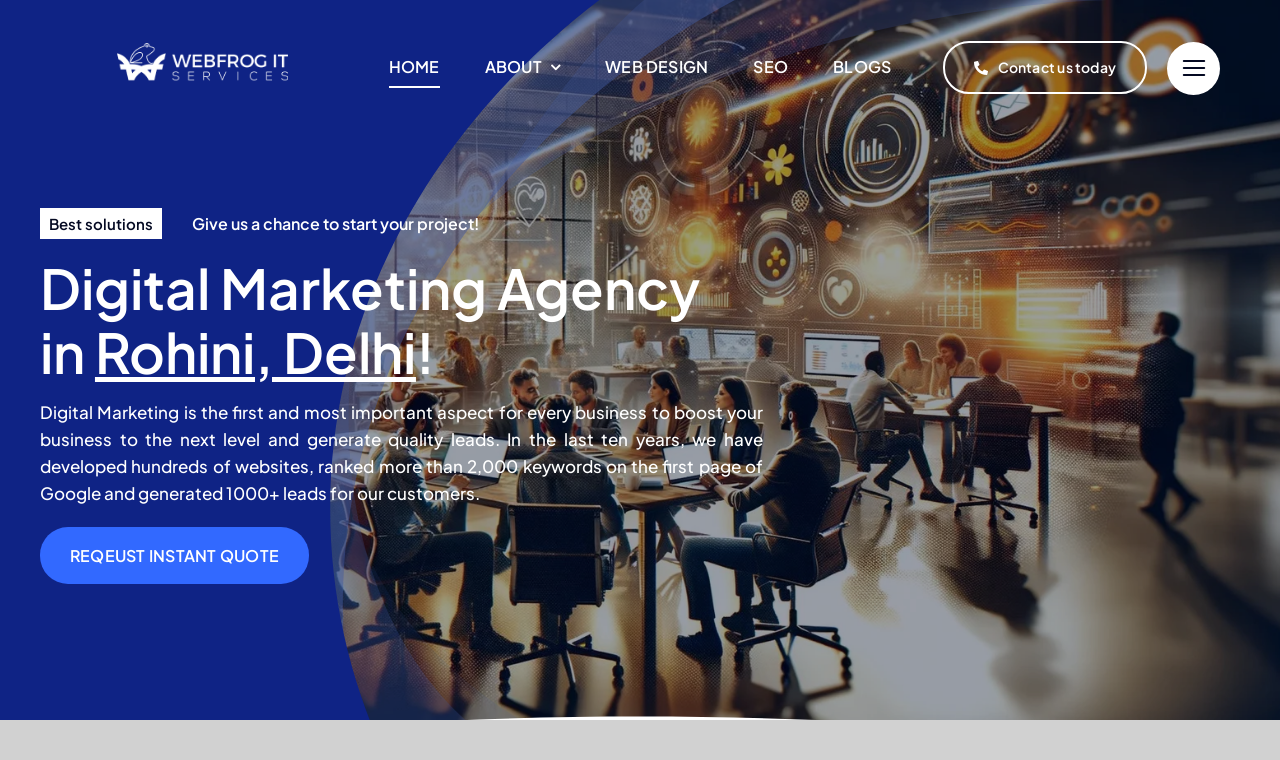

--- FILE ---
content_type: text/html; charset=UTF-8
request_url: https://www.webfrog.in/
body_size: 51501
content:
<!DOCTYPE html>
<html class="avada-html-layout-wide avada-html-header-position-top avada-is-100-percent-template" lang="en-US" prefix="og: http://ogp.me/ns# fb: http://ogp.me/ns/fb#" prefix="og: https://ogp.me/ns#">
<head>
	<meta http-equiv="X-UA-Compatible" content="IE=edge" />
	<meta http-equiv="Content-Type" content="text/html; charset=utf-8"/>
	<meta name="viewport" content="width=device-width, initial-scale=1" />
		<style>img:is([sizes="auto" i], [sizes^="auto," i]) { contain-intrinsic-size: 3000px 1500px }</style>
	
	<!-- This site is optimized with the Yoast SEO plugin v24.9 - https://yoast.com/wordpress/plugins/seo/ -->
	<title>SEO and Web Service in India - Webfrog IT Services</title>
	<link rel="canonical" href="https://www.webfrog.in/" />
	<meta property="og:locale" content="en_US" />
	<meta property="og:type" content="website" />
	<meta property="og:title" content="SEO and Web Service in India - Webfrog IT Services" />
	<meta property="og:url" content="https://www.webfrog.in/" />
	<meta property="og:site_name" content="Webfrog IT Services" />
	<meta property="article:publisher" content="https://www.facebook.com/webfrogitservices/" />
	<meta property="article:modified_time" content="2024-02-19T17:13:34+00:00" />
	<meta property="og:image" content="https://www.webfrog.in/wp-content/uploads/2023/08/digital-marketing-agency-in-delhi-ncr.jpg" />
	<meta property="og:image:width" content="300" />
	<meta property="og:image:height" content="300" />
	<meta property="og:image:type" content="image/jpeg" />
	<meta name="twitter:card" content="summary_large_image" />
	<script type="application/ld+json" class="yoast-schema-graph">{"@context":"https://schema.org","@graph":[{"@type":"WebPage","@id":"https://www.webfrog.in/","url":"https://www.webfrog.in/","name":"SEO and Web Service in India - Webfrog IT Services","isPartOf":{"@id":"https://www.webfrog.in/#website"},"about":{"@id":"https://www.webfrog.in/#organization"},"primaryImageOfPage":{"@id":"https://www.webfrog.in/#primaryimage"},"image":{"@id":"https://www.webfrog.in/#primaryimage"},"thumbnailUrl":"https://www.webfrog.in/wp-content/uploads/2023/08/digital-marketing-agency-in-delhi-ncr.jpg","datePublished":"2022-07-27T13:34:08+00:00","dateModified":"2024-02-19T17:13:34+00:00","breadcrumb":{"@id":"https://www.webfrog.in/#breadcrumb"},"inLanguage":"en-US","potentialAction":[{"@type":"ReadAction","target":["https://www.webfrog.in/"]}]},{"@type":"ImageObject","inLanguage":"en-US","@id":"https://www.webfrog.in/#primaryimage","url":"https://www.webfrog.in/wp-content/uploads/2023/08/digital-marketing-agency-in-delhi-ncr.jpg","contentUrl":"https://www.webfrog.in/wp-content/uploads/2023/08/digital-marketing-agency-in-delhi-ncr.jpg","width":300,"height":300,"caption":"SEO and web service"},{"@type":"BreadcrumbList","@id":"https://www.webfrog.in/#breadcrumb","itemListElement":[{"@type":"ListItem","position":1,"name":"Home"}]},{"@type":"WebSite","@id":"https://www.webfrog.in/#website","url":"https://www.webfrog.in/","name":"Webfrog IT Services","description":"Web Designing Company in Dharamshala","publisher":{"@id":"https://www.webfrog.in/#organization"},"alternateName":"Webfrog","potentialAction":[{"@type":"SearchAction","target":{"@type":"EntryPoint","urlTemplate":"https://www.webfrog.in/?s={search_term_string}"},"query-input":{"@type":"PropertyValueSpecification","valueRequired":true,"valueName":"search_term_string"}}],"inLanguage":"en-US"},{"@type":"Organization","@id":"https://www.webfrog.in/#organization","name":"Webfrog IT Services","url":"https://www.webfrog.in/","logo":{"@type":"ImageObject","inLanguage":"en-US","@id":"https://www.webfrog.in/#/schema/logo/image/","url":"https://www.webfrog.in/wp-content/uploads/2022/08/webfrog-hd-logo.png","contentUrl":"https://www.webfrog.in/wp-content/uploads/2022/08/webfrog-hd-logo.png","width":300,"height":70,"caption":"Webfrog IT Services"},"image":{"@id":"https://www.webfrog.in/#/schema/logo/image/"},"sameAs":["https://www.facebook.com/webfrogitservices/"]}]}</script>
	<!-- / Yoast SEO plugin. -->



<!-- Search Engine Optimization by Rank Math - https://rankmath.com/ -->
<title>SEO and Web Service in India - Webfrog IT Services</title>
<meta name="description" content="SEO and web services both are the most important aspects for every business around the globe to boost their business to the next level and generate quality leads."/>
<meta name="robots" content="follow, index, max-snippet:-1, max-video-preview:-1, max-image-preview:large"/>
<link rel="canonical" href="https://www.webfrog.in/" />
<meta property="og:locale" content="en_US" />
<meta property="og:type" content="website" />
<meta property="og:title" content="Digital Marketing Agency in Rohini - Webfrog IT Services" />
<meta property="og:description" content="SEO and web services both are the most important aspects for every business around the globe to boost their business to the next level and generate quality leads." />
<meta property="og:url" content="https://www.webfrog.in/" />
<meta property="og:site_name" content="Webfrog IT Services" />
<meta property="og:updated_time" content="2024-02-19T22:43:34+05:30" />
<meta property="og:image" content="https://www.webfrog.in/wp-content/uploads/2023/08/digital-marketing-agency-in-delhi-ncr.jpg" />
<meta property="og:image:secure_url" content="https://www.webfrog.in/wp-content/uploads/2023/08/digital-marketing-agency-in-delhi-ncr.jpg" />
<meta property="og:image:width" content="300" />
<meta property="og:image:height" content="300" />
<meta property="og:image:alt" content="SEO and web service" />
<meta property="og:image:type" content="image/jpeg" />
<meta name="twitter:card" content="summary_large_image" />
<meta name="twitter:title" content="Digital Marketing Agency in Rohini - Webfrog IT Services" />
<meta name="twitter:description" content="SEO and web services both are the most important aspects for every business around the globe to boost their business to the next level and generate quality leads." />
<meta name="twitter:image" content="https://www.webfrog.in/wp-content/uploads/2023/08/digital-marketing-agency-in-delhi-ncr.jpg" />
<meta name="twitter:label1" content="Written by" />
<meta name="twitter:data1" content="Webfrog Author Team" />
<meta name="twitter:label2" content="Time to read" />
<meta name="twitter:data2" content="83 minutes" />
<script type="application/ld+json" class="rank-math-schema">{"@context":"https://schema.org","@graph":[{"@type":"Place","@id":"https://www.webfrog.in/#place","address":{"@type":"PostalAddress","streetAddress":"Block D1, Street No 17","addressLocality":"Rohini Sec 39","addressRegion":"Delhi","postalCode":"110081","addressCountry":"India"}},{"@type":"Organization","@id":"https://www.webfrog.in/#organization","name":"Webfrog IT Services","url":"https://www.webfrog.in","email":"info@webfrog.in","address":{"@type":"PostalAddress","streetAddress":"Block D1, Street No 17","addressLocality":"Rohini Sec 39","addressRegion":"Delhi","postalCode":"110081","addressCountry":"India"},"logo":{"@type":"ImageObject","@id":"https://www.webfrog.in/#logo","url":"http://www.webfrog.in/wp-content/uploads/2022/08/webfrog-hd-logo.png","contentUrl":"http://www.webfrog.in/wp-content/uploads/2022/08/webfrog-hd-logo.png","caption":"Webfrog IT Services","inLanguage":"en-US","width":"300","height":"70"},"contactPoint":[{"@type":"ContactPoint","telephone":"+919818911193","contactType":"customer support"}],"location":{"@id":"https://www.webfrog.in/#place"}},{"@type":"WebSite","@id":"https://www.webfrog.in/#website","url":"https://www.webfrog.in","name":"Webfrog IT Services","alternateName":"WEBFROG","publisher":{"@id":"https://www.webfrog.in/#organization"},"inLanguage":"en-US","potentialAction":{"@type":"SearchAction","target":"https://www.webfrog.in/?s={search_term_string}","query-input":"required name=search_term_string"}},{"@type":"ImageObject","@id":"https://www.webfrog.in/wp-content/uploads/2023/08/digital-marketing-agency-in-delhi-ncr.jpg","url":"https://www.webfrog.in/wp-content/uploads/2023/08/digital-marketing-agency-in-delhi-ncr.jpg","width":"300","height":"300","caption":"SEO and web service","inLanguage":"en-US"},{"@type":"WebPage","@id":"https://www.webfrog.in/#webpage","url":"https://www.webfrog.in/","name":"Digital Marketing Agency in Rohini - Webfrog IT Services","datePublished":"2022-07-27T13:34:08+05:30","dateModified":"2024-02-19T22:43:34+05:30","about":{"@id":"https://www.webfrog.in/#organization"},"isPartOf":{"@id":"https://www.webfrog.in/#website"},"primaryImageOfPage":{"@id":"https://www.webfrog.in/wp-content/uploads/2023/08/digital-marketing-agency-in-delhi-ncr.jpg"},"inLanguage":"en-US"}]}</script>
<!-- /Rank Math WordPress SEO plugin -->

<link rel="alternate" type="application/rss+xml" title="Webfrog IT Services &raquo; Feed" href="https://www.webfrog.in/feed/" />
<link rel="alternate" type="application/rss+xml" title="Webfrog IT Services &raquo; Comments Feed" href="https://www.webfrog.in/comments/feed/" />
					<link rel="shortcut icon" href="https://www.webfrog.in/wp-content/uploads/2023/08/webfrog-favicon.jpg" type="image/x-icon" />
		
					<!-- Apple Touch Icon -->
			<link rel="apple-touch-icon" sizes="180x180" href="https://www.webfrog.in/wp-content/uploads/2023/08/webfrog-apple-touch-icon.png">
		
					<!-- Android Icon -->
			<link rel="icon" sizes="192x192" href="https://www.webfrog.in/wp-content/uploads/2023/08/webfrog-android-device-icon.png">
		
					<!-- MS Edge Icon -->
			<meta name="msapplication-TileImage" content="https://www.webfrog.in/wp-content/uploads/2023/08/webfrog-Microsoft-Edge-Icon.png">
				
		<meta property="og:title" content="SEO and Web Service in India"/>
		<meta property="og:type" content="article"/>
		<meta property="og:url" content="https://www.webfrog.in/"/>
		<meta property="og:site_name" content="Webfrog IT Services"/>
		<meta property="og:description" content="Best solutions  Give us a chance to start your project!   

Digital Marketing Agency
in Rohini, Delhi! 

Digital Marketing Agency in Rohini, Delhi! 
Digital Marketing is the first and most important aspect for every business to boost your business to the next level and generate quality leads. In"/>

									<meta property="og:image" content="https://www.webfrog.in/wp-content/uploads/2023/08/digital-marketing-agency-in-delhi-ncr.jpg"/>
							<link rel='stylesheet' id='fusion-dynamic-css-css' href='https://www.webfrog.in/wp-content/uploads/fusion-styles/6b0586a50b83a62d5877c6838f97b8d5.min.css?ver=3.11.2' type='text/css' media='all' />
<link rel="https://api.w.org/" href="https://www.webfrog.in/wp-json/" /><link rel="alternate" title="JSON" type="application/json" href="https://www.webfrog.in/wp-json/wp/v2/pages/6" /><link rel="EditURI" type="application/rsd+xml" title="RSD" href="https://www.webfrog.in/xmlrpc.php?rsd" />
<meta name="generator" content="WordPress 6.8.3" />
<link rel='shortlink' href='https://www.webfrog.in/' />
<link rel="alternate" title="oEmbed (JSON)" type="application/json+oembed" href="https://www.webfrog.in/wp-json/oembed/1.0/embed?url=https%3A%2F%2Fwww.webfrog.in%2F" />
<link rel="alternate" title="oEmbed (XML)" type="text/xml+oembed" href="https://www.webfrog.in/wp-json/oembed/1.0/embed?url=https%3A%2F%2Fwww.webfrog.in%2F&#038;format=xml" />
<style type="text/css" id="css-fb-visibility">@media screen and (max-width: 700px){.fusion-no-small-visibility{display:none !important;}body .sm-text-align-center{text-align:center !important;}body .sm-text-align-left{text-align:left !important;}body .sm-text-align-right{text-align:right !important;}body .sm-flex-align-center{justify-content:center !important;}body .sm-flex-align-flex-start{justify-content:flex-start !important;}body .sm-flex-align-flex-end{justify-content:flex-end !important;}body .sm-mx-auto{margin-left:auto !important;margin-right:auto !important;}body .sm-ml-auto{margin-left:auto !important;}body .sm-mr-auto{margin-right:auto !important;}body .fusion-absolute-position-small{position:absolute;top:auto;width:100%;}.awb-sticky.awb-sticky-small{ position: sticky; top: var(--awb-sticky-offset,0); }}@media screen and (min-width: 701px) and (max-width: 1256px){.fusion-no-medium-visibility{display:none !important;}body .md-text-align-center{text-align:center !important;}body .md-text-align-left{text-align:left !important;}body .md-text-align-right{text-align:right !important;}body .md-flex-align-center{justify-content:center !important;}body .md-flex-align-flex-start{justify-content:flex-start !important;}body .md-flex-align-flex-end{justify-content:flex-end !important;}body .md-mx-auto{margin-left:auto !important;margin-right:auto !important;}body .md-ml-auto{margin-left:auto !important;}body .md-mr-auto{margin-right:auto !important;}body .fusion-absolute-position-medium{position:absolute;top:auto;width:100%;}.awb-sticky.awb-sticky-medium{ position: sticky; top: var(--awb-sticky-offset,0); }}@media screen and (min-width: 1257px){.fusion-no-large-visibility{display:none !important;}body .lg-text-align-center{text-align:center !important;}body .lg-text-align-left{text-align:left !important;}body .lg-text-align-right{text-align:right !important;}body .lg-flex-align-center{justify-content:center !important;}body .lg-flex-align-flex-start{justify-content:flex-start !important;}body .lg-flex-align-flex-end{justify-content:flex-end !important;}body .lg-mx-auto{margin-left:auto !important;margin-right:auto !important;}body .lg-ml-auto{margin-left:auto !important;}body .lg-mr-auto{margin-right:auto !important;}body .fusion-absolute-position-large{position:absolute;top:auto;width:100%;}.awb-sticky.awb-sticky-large{ position: sticky; top: var(--awb-sticky-offset,0); }}</style>		<script type="text/javascript">
			var doc = document.documentElement;
			doc.setAttribute( 'data-useragent', navigator.userAgent );
		</script>
		
		<script type="text/javascript">
    (function(c,l,a,r,i,t,y){
        c[a]=c[a]||function(){(c[a].q=c[a].q||[]).push(arguments)};
        t=l.createElement(r);t.async=1;t.src="https://www.clarity.ms/tag/"+i;
        y=l.getElementsByTagName(r)[0];y.parentNode.insertBefore(t,y);
    })(window, document, "clarity", "script", "it0yp8dbvs");
</script>
</head>

<body class="home wp-singular page-template page-template-100-width page-template-100-width-php page page-id-6 wp-theme-avada awb-no-sidebars fusion-image-hovers fusion-pagination-sizing fusion-button_type-flat fusion-button_span-no fusion-button_gradient-linear avada-image-rollover-circle-yes avada-image-rollover-yes avada-image-rollover-direction-left fusion-body ltr no-tablet-sticky-header no-mobile-sticky-header no-mobile-slidingbar no-mobile-totop fusion-disable-outline fusion-sub-menu-fade mobile-logo-pos-left layout-wide-mode avada-has-boxed-modal-shadow- layout-scroll-offset-full avada-has-zero-margin-offset-top fusion-top-header menu-text-align-center mobile-menu-design-classic fusion-show-pagination-text fusion-header-layout-v3 avada-responsive avada-footer-fx-none avada-menu-highlight-style-bar fusion-search-form-clean fusion-main-menu-search-overlay fusion-avatar-circle avada-blog-layout-large avada-blog-archive-layout-large avada-header-shadow-no avada-menu-icon-position-left avada-has-megamenu-shadow avada-has-mobile-menu-search avada-has-main-nav-search-icon avada-has-breadcrumb-mobile-hidden avada-has-titlebar-hide avada-header-border-color-full-transparent avada-has-pagination-width_height avada-flyout-menu-direction-fade avada-ec-views-v1" data-awb-post-id="6">
		<a class="skip-link screen-reader-text" href="#content">Skip to content</a>

	<div id="boxed-wrapper">
		
		<div id="wrapper" class="fusion-wrapper">
			<div id="home" style="position:relative;top:-1px;"></div>
												<div class="fusion-tb-header"><div class="fusion-fullwidth fullwidth-box fusion-builder-row-1 fusion-flex-container has-pattern-background has-mask-background hundred-percent-fullwidth non-hundred-percent-height-scrolling fusion-animated fusion-custom-z-index fusion-absolute-container fusion-absolute-position-small fusion-absolute-position-medium fusion-absolute-position-large" style="--awb-border-sizes-top:0px;--awb-border-sizes-bottom:0px;--awb-border-sizes-left:0px;--awb-border-sizes-right:0px;--awb-border-radius-top-left:0px;--awb-border-radius-top-right:0px;--awb-border-radius-bottom-right:0px;--awb-border-radius-bottom-left:0px;--awb-z-index:20051;--awb-padding-top:0px;--awb-padding-right:50px;--awb-padding-bottom:0px;--awb-padding-left:50px;--awb-padding-right-medium:30px;--awb-padding-left-medium:30px;--awb-margin-top:0px;--awb-margin-bottom:0px;--awb-min-height:135px;--awb-min-height-small:100px;--awb-flex-wrap:wrap;" data-animationType="fadeIn" data-animationDuration="1.3" data-animationOffset="top-into-view" ><div class="fusion-builder-row fusion-row fusion-flex-align-items-stretch fusion-flex-content-wrap" style="width:calc( 100% + 0px ) !important;max-width:calc( 100% + 0px ) !important;margin-left: calc(-0px / 2 );margin-right: calc(-0px / 2 );"><div class="fusion-layout-column fusion_builder_column fusion-builder-column-0 fusion-flex-column" style="--awb-padding-left:10px;--awb-padding-left-medium:0px;--awb-bg-size:cover;--awb-width-large:25%;--awb-margin-top-large:0px;--awb-spacing-right-large:calc( 0.08 * calc( 100% - 0 ) );--awb-margin-bottom-large:0px;--awb-spacing-left-large:0;--awb-width-medium:50%;--awb-order-medium:0;--awb-spacing-right-medium:calc( 0.04 * calc( 100% - 0 ) );--awb-spacing-left-medium:0;--awb-width-small:66.666666666667%;--awb-order-small:0;--awb-spacing-right-small:calc( 0.03 * calc( 100% - 0 ) );--awb-spacing-left-small:0;"><div class="fusion-column-wrapper fusion-column-has-shadow fusion-flex-justify-content-center fusion-content-layout-column"><div class="fusion-image-element " style="--awb-caption-title-font-family:var(--h2_typography-font-family);--awb-caption-title-font-weight:var(--h2_typography-font-weight);--awb-caption-title-font-style:var(--h2_typography-font-style);--awb-caption-title-size:var(--h2_typography-font-size);--awb-caption-title-transform:var(--h2_typography-text-transform);--awb-caption-title-line-height:var(--h2_typography-line-height);--awb-caption-title-letter-spacing:var(--h2_typography-letter-spacing);"><span class=" has-fusion-standard-logo has-fusion-sticky-logo has-fusion-mobile-logo fusion-imageframe imageframe-none imageframe-1 hover-type-none"><a class="fusion-no-lightbox" href="https://www.webfrog.in/" target="_self"><img fetchpriority="high" decoding="async" src="https://www.webfrog.in/wp-content/uploads/2023/07/webfrog-white-logo.png" data-orig-src="https://www.webfrog.in/wp-content/uploads/2023/07/webfrog-white-logo.png" srcset="data:image/svg+xml,%3Csvg%20xmlns%3D%27http%3A%2F%2Fwww.w3.org%2F2000%2Fsvg%27%20width%3D%27688%27%20height%3D%27166%27%20viewBox%3D%270%200%20688%20166%27%3E%3Crect%20width%3D%27688%27%20height%3D%27166%27%20fill-opacity%3D%220%22%2F%3E%3C%2Fsvg%3E" data-srcset="https://www.webfrog.in/wp-content/uploads/2023/07/webfrog-white-logo.png 1x, https://www.webfrog.in/wp-content/uploads/2023/07/webfrog-white-logo.png 2x" style="max-height:166px;height:auto;" retina_url="https://www.webfrog.in/wp-content/uploads/2023/07/webfrog-white-logo.png" width="688" height="166" class="lazyload img-responsive fusion-standard-logo" alt="Webfrog IT Services Logo" /><img decoding="async" src="https://www.webfrog.in/wp-content/uploads/2023/07/webfrog-white-logo.png" data-orig-src="https://www.webfrog.in/wp-content/uploads/2023/07/webfrog-white-logo.png" srcset="data:image/svg+xml,%3Csvg%20xmlns%3D%27http%3A%2F%2Fwww.w3.org%2F2000%2Fsvg%27%20width%3D%27688%27%20height%3D%27166%27%20viewBox%3D%270%200%20688%20166%27%3E%3Crect%20width%3D%27688%27%20height%3D%27166%27%20fill-opacity%3D%220%22%2F%3E%3C%2Fsvg%3E" data-srcset="https://www.webfrog.in/wp-content/uploads/2023/07/webfrog-white-logo.png 1x, https://www.webfrog.in/wp-content/uploads/2023/07/webfrog-white-logo.png 2x" style="max-height:166px;height:auto;" retina_url="https://www.webfrog.in/wp-content/uploads/2023/07/webfrog-white-logo.png" width="688" height="166" class="lazyload img-responsive fusion-sticky-logo" alt="Webfrog IT Services Logo" /><img decoding="async" src="https://www.webfrog.in/wp-content/uploads/2023/07/webfrog-white-logo.png" data-orig-src="https://www.webfrog.in/wp-content/uploads/2023/08/webfrog-it-services-logo-320-×-70-px-400-×-100-px.png" srcset="data:image/svg+xml,%3Csvg%20xmlns%3D%27http%3A%2F%2Fwww.w3.org%2F2000%2Fsvg%27%20width%3D%27688%27%20height%3D%27166%27%20viewBox%3D%270%200%20688%20166%27%3E%3Crect%20width%3D%27688%27%20height%3D%27166%27%20fill-opacity%3D%220%22%2F%3E%3C%2Fsvg%3E" data-srcset="https://www.webfrog.in/wp-content/uploads/2023/08/webfrog-it-services-logo-320-×-70-px-400-×-100-px.png 1x, https://www.webfrog.in/wp-content/uploads/2023/08/webfrog-it-services-logo-320-×-70-px-400-×-100-px.png 2x" style="max-height:100px;height:auto;" retina_url="https://www.webfrog.in/wp-content/uploads/2023/08/webfrog-it-services-logo-320-×-70-px-400-×-100-px.png" width="400" height="100" class="lazyload img-responsive fusion-mobile-logo" alt="Webfrog IT Services Logo" /></a></span></div></div></div><div class="fusion-layout-column fusion_builder_column fusion-builder-column-1 fusion-flex-column fusion-no-small-visibility fusion-no-medium-visibility" style="--awb-bg-size:cover;--awb-width-large:50%;--awb-margin-top-large:0px;--awb-spacing-right-large:calc( 0 * calc( 100% - 0 ) );--awb-margin-bottom-large:0px;--awb-spacing-left-large:calc( 0.04 * calc( 100% - 0 ) );--awb-width-medium:50%;--awb-order-medium:0;--awb-spacing-right-medium:calc( 0 * calc( 100% - 0 ) );--awb-spacing-left-medium:calc( 0.04 * calc( 100% - 0 ) );--awb-width-small:100%;--awb-order-small:0;--awb-spacing-right-small:0;--awb-spacing-left-small:0;"><div class="fusion-column-wrapper fusion-column-has-shadow fusion-flex-justify-content-center fusion-content-layout-column"><nav class="awb-menu awb-menu_row awb-menu_em-hover mobile-mode-collapse-to-button awb-menu_icons-left awb-menu_dc-yes mobile-trigger-fullwidth-off awb-menu_mobile-toggle awb-menu_indent-left mobile-size-full-absolute loading mega-menu-loading awb-menu_desktop awb-menu_dropdown awb-menu_expand-right awb-menu_transition-slide_up fusion-no-small-visibility fusion-no-medium-visibility" style="--awb-font-size:var(--awb-typography3-font-size);--awb-line-height:var(--awb-typography3-line-height);--awb-text-transform:var(--awb-typography3-text-transform);--awb-gap:45px;--awb-align-items:center;--awb-justify-content:center;--awb-items-padding-top:6px;--awb-items-padding-bottom:6px;--awb-border-bottom:2px;--awb-color:var(--awb-color1);--awb-letter-spacing:var(--awb-typography3-letter-spacing);--awb-active-color:var(--awb-color1);--awb-active-border-bottom:2px;--awb-active-border-color:var(--awb-color1);--awb-submenu-color:hsla(var(--awb-color1-h),var(--awb-color1-s),var(--awb-color1-l),calc(var(--awb-color1-a) - 20%));--awb-submenu-bg:var(--awb-color8);--awb-submenu-sep-color:hsla(var(--awb-color1-h),var(--awb-color1-s),var(--awb-color1-l),calc(var(--awb-color1-a) - 80%));--awb-submenu-active-bg:hsla(var(--awb-color8-h),var(--awb-color8-s),calc(var(--awb-color8-l) + 10%),var(--awb-color8-a));--awb-submenu-active-color:var(--awb-color1);--awb-submenu-space:9px;--awb-submenu-font-size:var(--awb-typography5-font-size);--awb-submenu-text-transform:var(--awb-typography5-text-transform);--awb-submenu-line-height:var(--awb-typography5-line-height);--awb-submenu-letter-spacing:var(--awb-typography5-letter-spacing);--awb-icons-color:var(--awb-color1);--awb-icons-hover-color:var(--awb-color1);--awb-main-justify-content:flex-start;--awb-mobile-bg:var(--awb-color1);--awb-mobile-color:var(--awb-color7);--awb-mobile-active-bg:var(--awb-color1);--awb-mobile-active-color:var(--awb-color8);--awb-mobile-trigger-color:var(--awb-color8);--awb-justify-title:flex-start;--awb-mobile-justify:flex-start;--awb-mobile-caret-left:auto;--awb-mobile-caret-right:0;--awb-fusion-font-family-typography:var(--awb-typography3-font-family);--awb-fusion-font-weight-typography:var(--awb-typography3-font-weight);--awb-fusion-font-style-typography:var(--awb-typography3-font-style);--awb-fusion-font-family-submenu-typography:var(--awb-typography5-font-family);--awb-fusion-font-weight-submenu-typography:var(--awb-typography5-font-weight);--awb-fusion-font-style-submenu-typography:var(--awb-typography5-font-style);--awb-fusion-font-family-mobile-typography:&quot;Inter&quot;;--awb-fusion-font-style-mobile-typography:normal;--awb-fusion-font-weight-mobile-typography:700;" aria-label="Corporation Main Menu" data-breakpoint="0" data-count="0" data-transition-type="center" data-transition-time="300"><ul id="menu-corporation-main-menu" class="fusion-menu awb-menu__main-ul awb-menu__main-ul_row"><li  id="menu-item-9"  class="menu-item menu-item-type-post_type menu-item-object-page menu-item-home current-menu-item page_item page-item-6 current_page_item menu-item-9 awb-menu__li awb-menu__main-li awb-menu__main-li_regular"  data-item-id="9"><span class="awb-menu__main-background-default awb-menu__main-background-default_center"></span><span class="awb-menu__main-background-active awb-menu__main-background-active_center"></span><a  href="https://www.webfrog.in/" class="awb-menu__main-a awb-menu__main-a_regular"><span class="menu-text">HOME</span></a></li><li  id="menu-item-72"  class="menu-item menu-item-type-post_type menu-item-object-page menu-item-has-children menu-item-72 awb-menu__li awb-menu__main-li awb-menu__main-li_regular"  data-item-id="72"><span class="awb-menu__main-background-default awb-menu__main-background-default_center"></span><span class="awb-menu__main-background-active awb-menu__main-background-active_center"></span><a  href="https://www.webfrog.in/about/" class="awb-menu__main-a awb-menu__main-a_regular"><span class="menu-text">ABOUT</span><span class="awb-menu__open-nav-submenu-hover"></span></a><button type="button" aria-label="Open submenu of ABOUT" aria-expanded="false" class="awb-menu__open-nav-submenu_mobile awb-menu__open-nav-submenu_main"></button><ul class="awb-menu__sub-ul awb-menu__sub-ul_main"><li  id="menu-item-881"  class="menu-item menu-item-type-custom menu-item-object-custom menu-item-881 awb-menu__li awb-menu__sub-li" ><a  href="https://www.webfrog.in/about/#who" class="awb-menu__sub-a"><span>Who we are</span></a></li><li  id="menu-item-2510"  class="menu-item menu-item-type-custom menu-item-object-custom menu-item-2510 awb-menu__li awb-menu__sub-li" ><a  href="https://www.webfrog.in/about/#what" class="awb-menu__sub-a"><span>What we do</span></a></li><li  id="menu-item-2511"  class="menu-item menu-item-type-custom menu-item-object-custom menu-item-2511 awb-menu__li awb-menu__sub-li" ><a  href="https://www.webfrog.in/about/#why" class="awb-menu__sub-a"><span>Why us</span></a></li><li  id="menu-item-746"  class="menu-item menu-item-type-custom menu-item-object-custom menu-item-746 awb-menu__li awb-menu__sub-li" ><a  href="https://www.webfrog.in/about/#testimonials" class="awb-menu__sub-a"><span>Testimonials</span></a></li></ul></li><li  id="menu-item-4153"  class="menu-item menu-item-type-post_type menu-item-object-page menu-item-4153 awb-menu__li awb-menu__main-li awb-menu__main-li_regular"  data-item-id="4153"><span class="awb-menu__main-background-default awb-menu__main-background-default_center"></span><span class="awb-menu__main-background-active awb-menu__main-background-active_center"></span><a  href="https://www.webfrog.in/web-design-services-in-india/" class="awb-menu__main-a awb-menu__main-a_regular"><span class="menu-text">WEB DESIGN</span></a></li><li  id="menu-item-4154"  class="menu-item menu-item-type-custom menu-item-object-custom menu-item-4154 awb-menu__li awb-menu__main-li awb-menu__main-li_regular"  data-item-id="4154"><span class="awb-menu__main-background-default awb-menu__main-background-default_center"></span><span class="awb-menu__main-background-active awb-menu__main-background-active_center"></span><a  href="#" class="awb-menu__main-a awb-menu__main-a_regular"><span class="menu-text">SEO</span></a></li><li  id="menu-item-1263"  class="menu-item menu-item-type-post_type menu-item-object-page menu-item-1263 awb-menu__li awb-menu__main-li awb-menu__main-li_regular"  data-item-id="1263"><span class="awb-menu__main-background-default awb-menu__main-background-default_center"></span><span class="awb-menu__main-background-active awb-menu__main-background-active_center"></span><a  href="https://www.webfrog.in/blog/" class="awb-menu__main-a awb-menu__main-a_regular"><span class="menu-text">BLOGS</span></a></li></ul></nav></div></div><div class="fusion-layout-column fusion_builder_column fusion-builder-column-2 fusion-flex-column" style="--awb-bg-size:cover;--awb-width-large:25%;--awb-margin-top-large:0px;--awb-spacing-right-large:0;--awb-margin-bottom-large:0px;--awb-spacing-left-large:calc( 0.08 * calc( 100% - 0 ) );--awb-width-medium:50%;--awb-order-medium:0;--awb-spacing-right-medium:0;--awb-spacing-left-medium:calc( 0.04 * calc( 100% - 0 ) );--awb-width-small:33.333333333333%;--awb-order-small:0;--awb-spacing-right-small:0;--awb-spacing-left-small:calc( 0.06 * calc( 100% - 0 ) );"><div class="fusion-column-wrapper fusion-column-has-shadow fusion-flex-justify-content-flex-end fusion-content-layout-row fusion-flex-align-items-center"><div style="text-align:right;"><a class="fusion-button button-flat fusion-button-default-size button-custom fusion-button-default button-1 fusion-button-default-span fusion-no-small-visibility" style="--button_accent_color:var(--awb-color1);--button_accent_hover_color:var(--awb-color8);--button_border_hover_color:var(--awb-color2);--button_border_width-top:2px;--button_border_width-right:2px;--button_border_width-bottom:2px;--button_border_width-left:2px;--button-border-radius-top-left:60px;--button-border-radius-top-right:60px;--button-border-radius-bottom-right:60px;--button-border-radius-bottom-left:60px;--button_gradient_top_color:hsla(var(--awb-color1-h),var(--awb-color1-s),var(--awb-color1-l),calc(var(--awb-color1-a) - 100%));--button_gradient_bottom_color:hsla(var(--awb-color1-h),var(--awb-color1-s),var(--awb-color1-l),calc(var(--awb-color1-a) - 100%));--button_gradient_top_color_hover:var(--awb-color2);--button_gradient_bottom_color_hover:var(--awb-color2);--button_text_transform:var(--awb-typography3-text-transform);--button_font_size:14px;--button_line_height:var(--awb-typography3-line-height);--button_typography-letter-spacing:var(--awb-typography3-letter-spacing);--button_typography-font-family:var(--awb-typography3-font-family);--button_typography-font-weight:var(--awb-typography3-font-weight);--button_typography-font-style:var(--awb-typography3-font-style);--button_margin-right:20px;" target="_self" data-hover="text_slide_up" href="https://www.webfrog.in/contact/"><i class="fa-phone-alt fas button-icon-left" aria-hidden="true"></i><div class="awb-button-text-transition"><span class="fusion-button-text">Contact us today</span><span class="fusion-button-text">Contact us today</span></div></a></div><a class="fb-icon-element-1 fb-icon-element fontawesome-icon corporation-menu circle-yes fusion-text-flow fusion-link" style="--awb-iconcolor:var(--awb-color8);--awb-iconcolor-hover:var(--awb-color8);--awb-circlecolor:var(--awb-color1);--awb-circlecolor-hover:var(--awb-color2);--awb-circlebordercolor-hover:var(--awb-color8);--awb-circlebordersize:0px;--awb-font-size:32px;--awb-width:53px;--awb-height:53px;--awb-line-height:53px;" href="#" aria-label="Link to #" target="_self" id="menu-offcanvas"></a></div></div></div></div>
</div>		<div id="sliders-container" class="fusion-slider-visibility">
					</div>
											
			
						<main id="main" class="clearfix width-100">
				<div class="fusion-row" style="max-width:100%;">
<section id="content" class="full-width">
					<div id="post-6" class="post-6 page type-page status-publish has-post-thumbnail hentry">
			<span class="entry-title rich-snippet-hidden">SEO and Web Service in India</span><span class="vcard rich-snippet-hidden"><span class="fn"><a href="https://www.webfrog.in/author/shiva9989/" title="Posts by Webfrog Author Team" rel="author">Webfrog Author Team</a></span></span><span class="updated rich-snippet-hidden">2024-02-19T22:43:34+05:30</span>						<div class="post-content">
				<div class="fusion-fullwidth fullwidth-box fusion-builder-row-2 fusion-flex-container has-pattern-background has-mask-background fusion-parallax-none nonhundred-percent-fullwidth non-hundred-percent-height-scrolling lazyload" style="--link_hover_color: var(--awb-color5);--link_color: #3269ff;--awb-background-position:center top;--awb-border-color:var(--awb-color1);--awb-border-radius-top-left:0px;--awb-border-radius-top-right:0px;--awb-border-radius-bottom-right:0px;--awb-border-radius-bottom-left:0px;--awb-padding-top:250px;--awb-padding-top-medium:185px;--awb-padding-top-small:149px;--awb-padding-right-small:40px;--awb-padding-left-small:40px;--awb-margin-bottom-medium:0px;--awb-margin-bottom-small:60px;--awb-background-color:var(--awb-color8);--awb-background-image:linear-gradient(152deg, hsla(var(--awb-color8-h),var(--awb-color8-s),var(--awb-color8-l),calc(var(--awb-color8-a) - 60%)) 0%,hsla(var(--awb-color8-h),var(--awb-color8-s),var(--awb-color8-l),calc(var(--awb-color8-a) - 60%)) 70%);;--awb-background-size:cover;--awb-flex-wrap:wrap;" data-bg="http://www.webfrog.in/wp-content/uploads/2023/12/webfrog-digital-marketing-team.jpg" data-bg-gradient="linear-gradient(152deg, hsla(var(--awb-color8-h),var(--awb-color8-s),var(--awb-color8-l),calc(var(--awb-color8-a) - 60%)) 0%,hsla(var(--awb-color8-h),var(--awb-color8-s),var(--awb-color8-l),calc(var(--awb-color8-a) - 60%)) 70%)" ><div class="awb-background-mask" style="background-image:  url(data:image/svg+xml;utf8,%3Csvg%20width%3D%221920%22%20height%3D%22954%22%20fill%3D%22none%22%20xmlns%3D%22http%3A%2F%2Fwww.w3.org%2F2000%2Fsvg%22%3E%3Cg%20clip-path%3D%22url%28%23prefix__clip0_75_23031%29%22%20fill%3D%22rgba%2815%2C35%2C133%2C1%29%22%3E%3Cpath%20d%3D%22M1321.57%20538C1357.08%20287.516%201273.7%2089.91%201127-.418L1374.18-6c65.77%20100.68-15.89%20431.512-52.61%20544zM312%20955c432.242%200%20746.77-180.667%20850-271-90.34%20157.09-176.766%20246.121-208.688%20271H312z%22%20fill%3D%22rgba%2866%2C90%2C158%2C1%29%22%20fill-opacity%3D%22.25%22%2F%3E%3Cpath%20d%3D%22M1344.5%20427c0-252.4-212.67-390.833-319-428.5H1373c70%2082.4%2010.17%20320-28.5%20428.5z%22%20fill%3D%22rgba%2866%2C90%2C158%2C1%29%22%20fill-opacity%3D%22.1%22%2F%3E%3Cpath%20fill-rule%3D%22evenodd%22%20clip-rule%3D%22evenodd%22%20d%3D%22M839.644%20954C1138.37%20793.549%201337%20508.902%201337%20184.5c0-63.218-7.54-124.926-21.9-184.5H1920v954H839.644zm0%200C676.842%201041.44%20484.311%201092%20278%201092c-584.87%200-1059-406.302-1059-907.5S-306.87-723%20278-723c511.098%200%20937.63%20310.269%201037.1%20723H0v954h839.644z%22%20fill%3D%22rgba%2866%2C90%2C158%2C1%29%22%20fill-opacity%3D%22.5%22%2F%3E%3Cpath%20fill-rule%3D%22evenodd%22%20clip-rule%3D%22evenodd%22%20d%3D%22M1011.55%20954C1221.42%20793.95%201353%20564.007%201353%20308.5c0-108.584-23.76-212.552-67.2-308.5H1920v954h-908.45zm0%200c-187.291%20142.83-436.933%20230-711.05%20230C-280.78%201184-752%20792.025-752%20308.5S-280.78-567%20300.5-567c450.743%200%20835.31%20235.692%20985.3%20567H0v954h1011.55z%22%2F%3E%3C%2Fg%3E%3Cdefs%3E%3CclipPath%20id%3D%22prefix__clip0_75_23031%22%3E%3Cpath%20fill%3D%22%23fff%22%20d%3D%22M0%200h1920v954H0z%22%2F%3E%3C%2FclipPath%3E%3C%2Fdefs%3E%3C%2Fsvg%3E);opacity: 1 ;transform: scale(-1, -1);mix-blend-mode:normal;"></div><div class="fusion-builder-row fusion-row fusion-flex-align-items-center fusion-flex-content-wrap" style="max-width:1248px;margin-left: calc(-4% / 2 );margin-right: calc(-4% / 2 );"><div class="fusion-layout-column fusion_builder_column fusion-builder-column-3 fusion_builder_column_2_3 2_3 fusion-flex-column fusion-animated" style="--awb-padding-bottom-medium:0px;--awb-bg-size:cover;--awb-width-large:66.666666666667%;--awb-margin-top-large:-40px;--awb-spacing-right-large:7.2%;--awb-margin-bottom-large:0px;--awb-spacing-left-large:2.88%;--awb-width-medium:66.666666666667%;--awb-order-medium:0;--awb-spacing-right-medium:7.2%;--awb-spacing-left-medium:20px;--awb-width-small:100%;--awb-order-small:0;--awb-margin-top-small:-30px;--awb-spacing-right-small:4.8%;--awb-spacing-left-small:20px;" data-animationType="fadeInRight" data-animationDuration="1.3" data-animationOffset="top-into-view"><div class="fusion-column-wrapper fusion-column-has-shadow fusion-flex-justify-content-flex-start fusion-content-layout-column"><div class="fusion-builder-row fusion-builder-row-inner fusion-row fusion-flex-align-items-center fusion-flex-content-wrap" style="width:104% !important;max-width:104% !important;margin-left: calc(-4% / 2 );margin-right: calc(-4% / 2 );"><div class="fusion-layout-column fusion_builder_column_inner fusion-builder-nested-column-0 fusion_builder_column_inner_1_1 1_1 fusion-flex-column" style="--awb-bg-size:cover;--awb-width-large:100%;--awb-margin-top-large:0px;--awb-spacing-right-large:1.92%;--awb-margin-bottom-large:9px;--awb-spacing-left-large:1.92%;--awb-width-medium:100%;--awb-order-medium:0;--awb-spacing-right-medium:1.92%;--awb-spacing-left-medium:1.92%;--awb-width-small:100%;--awb-order-small:0;--awb-spacing-right-small:1.92%;--awb-spacing-left-small:1.92%;"><div class="fusion-column-wrapper fusion-column-has-shadow fusion-flex-justify-content-flex-start fusion-content-layout-row fusion-flex-align-items-center"><div class="fusion-title title fusion-title-1 fusion-sep-none fusion-title-text fusion-title-size-div" style="--awb-text-color:var(--awb-color1);--awb-margin-top:0px;--awb-margin-right:30px;--awb-margin-bottom:0px;--awb-margin-right-small:30px;--awb-font-size:15px;"><div class="fusion-title-heading title-heading-left title-heading-tag" style="font-family:var(--awb-typography5-font-family);font-weight:var(--awb-typography5-font-weight);font-style:var(--awb-typography5-font-style);margin:0;font-size:1em;letter-spacing:var(--awb-typography5-letter-spacing);text-transform:var(--awb-typography5-text-transform);line-height:var(--awb-typography5-line-height);"><span class="fusion-highlight custom-textcolor highlight1 awb-highlight-background" style="--awb-color:var(--awb-color1);--awb-text-color:var(--awb-color8);">Best solutions</span></div></div><div class="fusion-text fusion-text-1 fusion-text-no-margin" style="--awb-font-size:16px;--awb-line-height:var(--awb-typography5-line-height);--awb-letter-spacing:var(--awb-typography5-letter-spacing);--awb-text-transform:var(--awb-typography5-text-transform);--awb-text-color:var(--awb-color1);--awb-text-font-family:var(--awb-typography5-font-family);--awb-text-font-weight:var(--awb-typography5-font-weight);--awb-text-font-style:var(--awb-typography5-font-style);"><p>Give us a chance to start your project!</p>
</div></div></div></div><div class="fusion-title title fusion-title-2 fusion-no-small-visibility fusion-sep-none fusion-title-text fusion-title-size-one" style="--awb-text-color:var(--awb-color1);--awb-margin-right:25px;--awb-margin-bottom:25px;--awb-font-size:55px;"><h1 class="fusion-title-heading title-heading-left" style="margin:0;font-size:1em;line-height:65px;"><p>Digital Marketing Agency<br />
in <span style="text-decoration: underline;">Rohini, Delhi</span>!</p></h1></div><div class="fusion-title title fusion-title-3 fusion-no-medium-visibility fusion-no-large-visibility fusion-sep-none fusion-title-text fusion-title-size-one" style="--awb-text-color:var(--awb-color1);--awb-margin-right:5%;--awb-margin-bottom:30px;--awb-font-size:40px;"><h1 class="fusion-title-heading title-heading-left" style="margin:0;font-size:1em;line-height:50px;">Digital Marketing Agency in Rohini, <span style="text-decoration: underline;">Delhi</span>!</h1></div><div class="fusion-text fusion-text-2 fusion-no-small-visibility fusion-text-no-margin" style="--awb-font-size:17px;--awb-line-height:27px;--awb-text-color:var(--awb-color1);--awb-margin-top:-10px;--awb-margin-right:25px;--awb-margin-bottom:20px;"><p style="text-align: justify;">Digital Marketing is the first and most important aspect for every business to boost your business to the next level and generate quality leads. In the last ten years, we have developed hundreds of websites, ranked more than 2,000 keywords on the first page of Google and generated 1000+ leads for our customers.</p>
</div><div ><a class="fusion-button button-flat fusion-button-default-size button-default fusion-button-default button-2 fusion-button-default-span fusion-no-small-visibility" style="--button_bevel_color:var(--awb-color4);--button_bevel_color_hover:var(--awb-color4);--button_padding-top:15px;--button_padding-right:30px;--button_padding-bottom:15px;--button_padding-left:30px;" target="_self" data-hover="text_slide_up" href="https://www.webfrog.in/contact/"><div class="awb-button-text-transition"><span class="fusion-button-text">REQEUST INSTANT QUOTE</span><span class="fusion-button-text">REQEUST INSTANT QUOTE</span></div></a></div><div ><a class="fusion-button button-flat button-large button-default fusion-button-default button-3 fusion-button-default-span fusion-button-default-type fusion-no-medium-visibility fusion-no-large-visibility" style="--button_bevel_color:var(--awb-color4);--button_bevel_color_hover:var(--awb-color4);--button_margin-top:20px;" target="_self" data-hover="text_slide_up" href="https://www.webfrog.in/contact/"><div class="awb-button-text-transition"><span class="fusion-button-text">REQEUST INSTANT QUOTE</span><span class="fusion-button-text">REQEUST INSTANT QUOTE</span></div></a></div></div></div><div class="fusion-layout-column fusion_builder_column fusion-builder-column-4 fusion_builder_column_1_1 1_1 fusion-flex-column" style="--awb-bg-size:cover;--awb-width-large:100%;--awb-margin-top-large:120px;--awb-spacing-right-large:1.92%;--awb-margin-bottom-large:0px;--awb-spacing-left-large:1.92%;--awb-width-medium:100%;--awb-order-medium:0;--awb-spacing-right-medium:1.92%;--awb-spacing-left-medium:1.92%;--awb-width-small:100%;--awb-order-small:0;--awb-margin-top-small:91px;--awb-spacing-right-small:1.92%;--awb-spacing-left-small:1.92%;"><div class="fusion-column-wrapper fusion-column-has-shadow fusion-flex-justify-content-flex-start fusion-content-layout-column"><div class="fusion-section-separator section-separator big-half-circle fusion-section-separator-1" style="--awb-spacer-height:50px;--awb-divider-height:50px;--awb-spacer-padding-top:inherit;--awb-sep-padding:0;--awb-svg-padding:0;--awb-margin-bottom:-2px;"><div class="fusion-section-separator-svg fusion-section-separator-fullwidth"><svg class="fusion-big-half-circle-candy" xmlns="http://www.w3.org/2000/svg" version="1.1" width="100%" height="100" viewBox="0 0 100 100" preserveAspectRatio="none" fill="rgba(255,255,255,1)"><path d="M0 100 C40 0 60 0 100 100 Z"></path></svg></div><div class="fusion-section-separator-spacer fusion-section-separator-fullwidth"><div class="fusion-section-separator-spacer-height"></div></div></div></div></div></div></div><div class="fusion-fullwidth fullwidth-box fusion-builder-row-3 fusion-flex-container has-pattern-background has-mask-background nonhundred-percent-fullwidth non-hundred-percent-height-scrolling" style="--awb-background-position:left top;--awb-border-sizes-top:0px;--awb-border-sizes-bottom:0px;--awb-border-sizes-left:0px;--awb-border-sizes-right:0px;--awb-border-radius-top-left:0px;--awb-border-radius-top-right:0px;--awb-border-radius-bottom-right:0px;--awb-border-radius-bottom-left:0px;--awb-padding-top:64px;--awb-padding-bottom:64px;--awb-padding-top-medium:90px;--awb-padding-bottom-medium:90px;--awb-padding-top-small:10px;--awb-margin-bottom:0px;--awb-margin-bottom-medium:0px;--awb-background-color:var(--awb-color1);--awb-flex-wrap:wrap;" ><div class="fusion-builder-row fusion-row fusion-flex-align-items-stretch fusion-flex-justify-content-center fusion-flex-content-wrap" style="max-width:calc( 1200px + 100px );margin-left: calc(-100px / 2 );margin-right: calc(-100px / 2 );"><div class="fusion-layout-column fusion_builder_column fusion-builder-column-5 fusion_builder_column_3_4 3_4 fusion-flex-column fusion-flex-align-self-flex-start fusion-column-no-min-height fusion-animated" style="--awb-bg-blend:overlay;--awb-bg-size:cover;--awb-width-large:75%;--awb-margin-top-large:0px;--awb-spacing-right-large:0px;--awb-margin-bottom-large:60px;--awb-spacing-left-large:0px;--awb-width-medium:80%;--awb-spacing-right-medium:0px;--awb-spacing-left-medium:0px;--awb-width-small:100%;--awb-spacing-right-small:50px;--awb-spacing-left-small:50px;" data-animationType="fadeIn" data-animationDuration="0.8" data-animationOffset="top-into-view"><div class="fusion-column-wrapper fusion-flex-justify-content-flex-start fusion-content-layout-column"><div class="fusion-text fusion-text-3 fusion-text-no-margin" style="--awb-content-alignment:center;--awb-font-size:var(--awb-typography3-font-size);--awb-line-height:26px;--awb-letter-spacing:var(--awb-typography3-letter-spacing);--awb-text-transform:var(--awb-typography3-text-transform);--awb-text-color:var(--awb-color6);--awb-text-font-family:var(--awb-typography3-font-family);--awb-text-font-weight:var(--awb-typography3-font-weight);--awb-text-font-style:var(--awb-typography3-font-style);"><p>All-in-one digital marketing solution in India for your business growth!</p>
</div><div class="fusion-title title fusion-title-4 fusion-sep-none fusion-title-center fusion-title-text fusion-title-size-three" style="--awb-margin-right:20px;--awb-margin-bottom:0px;--awb-margin-left:20px;--awb-font-size:50px;"><h3 class="fusion-title-heading title-heading-center" style="margin:0;font-size:1em;">Our Digital Marketing  Services!</h3></div></div></div><div class="fusion-layout-column fusion_builder_column fusion-builder-column-6 fusion_builder_column_1_1 1_1 fusion-flex-column" style="--awb-bg-size:cover;--awb-width-large:100%;--awb-margin-top-large:0px;--awb-spacing-right-large:50px;--awb-margin-bottom-large:20px;--awb-spacing-left-large:50px;--awb-width-medium:100%;--awb-order-medium:0;--awb-spacing-right-medium:50px;--awb-spacing-left-medium:50px;--awb-width-small:100%;--awb-order-small:0;--awb-spacing-right-small:50px;--awb-spacing-left-small:50px;" data-motion-effects="[{&quot;type&quot;:&quot;&quot;,&quot;scroll_type&quot;:&quot;transition&quot;,&quot;scroll_direction&quot;:&quot;up&quot;,&quot;transition_speed&quot;:&quot;1&quot;,&quot;fade_type&quot;:&quot;in&quot;,&quot;scale_type&quot;:&quot;up&quot;,&quot;initial_scale&quot;:&quot;1&quot;,&quot;max_scale&quot;:&quot;1.5&quot;,&quot;min_scale&quot;:&quot;0.5&quot;,&quot;initial_rotate&quot;:&quot;0&quot;,&quot;end_rotate&quot;:&quot;30&quot;,&quot;initial_blur&quot;:&quot;0&quot;,&quot;end_blur&quot;:&quot;3&quot;,&quot;start_element&quot;:&quot;top&quot;,&quot;start_viewport&quot;:&quot;bottom&quot;,&quot;end_element&quot;:&quot;bottom&quot;,&quot;end_viewport&quot;:&quot;top&quot;,&quot;mouse_effect&quot;:&quot;track&quot;,&quot;mouse_effect_direction&quot;:&quot;opposite&quot;,&quot;mouse_effect_speed&quot;:&quot;2&quot;,&quot;infinite_animation&quot;:&quot;float&quot;,&quot;infinite_animation_speed&quot;:&quot;2&quot;}]" data-scroll-devices="small-visibility,medium-visibility,large-visibility"><div class="fusion-column-wrapper fusion-column-has-shadow fusion-flex-justify-content-flex-start fusion-content-layout-column"><div class="fusion-image-carousel fusion-image-carousel-auto fusion-image-carousel-1"><div class="awb-carousel awb-swiper awb-swiper-carousel" data-autoplay="no" data-columns="4" data-itemmargin="10" data-itemwidth="180" data-touchscroll="no" data-imagesize="auto" style="--awb-columns:4;--awb-column-spacing:10px;--awb-caption-title-color:#ffffff;--awb-caption-title-size:30px;--awb-caption-title-transform:capitalize;--awb-caption-title-line-height:1.24em;--awb-caption-title-letter-spacing:0.0015em;--awb-caption-text-color:#000000;--awb-caption-text-size:18px;--awb-caption-text-transform:capitalize;--awb-caption-text-line-height:1.3em;--awb-caption-text-letter-spacing:0.0015em;--awb-caption-border-color:#cdf271;--awb-caption-overlay-color:#000000;--awb-caption-background-color:#cdf271;--awb-caption-title-font-family:&quot;Plus Jakarta Sans&quot;;--awb-caption-title-font-style:normal;--awb-caption-title-font-weight:600;--awb-caption-text-font-family:&quot;Plus Jakarta Sans&quot;;--awb-caption-text-font-style:normal;--awb-caption-text-font-weight:500;"><div class="swiper-wrapper awb-image-carousel-wrapper fusion-flex-align-items-center"><div class="swiper-slide"><div class="fusion-carousel-item-wrapper"><div class="fusion-image-wrapper awb-imageframe-style awb-imageframe-style-dany"><a href="#" target="_self"><img decoding="async" class="lazyload" src="[data-uri]" data-orig-src="https://avada.studio/wp-content/uploads/2021/10/276.jpg" alt="Marketing Plan"/><div class="awb-imageframe-caption-container"><div class="awb-imageframe-caption"><h3 class="awb-imageframe-caption-title">Website Development</h3><p class="awb-imageframe-caption-text">Increase Brand Awareness</p></div></div></a></div></div></div><div class="swiper-slide"><div class="fusion-carousel-item-wrapper"><div class="fusion-image-wrapper awb-imageframe-style awb-imageframe-style-dany"><a href="#" target="_self"><img decoding="async" class="lazyload" src="[data-uri]" data-orig-src="https://avada.studio/wp-content/uploads/2021/10/277.jpg" alt=""/><div class="awb-imageframe-caption-container"><div class="awb-imageframe-caption"><h3 class="awb-imageframe-caption-title">Search Engine Optimization</h3><p class="awb-imageframe-caption-text">In-House Sales Training</p></div></div></a></div></div></div><div class="swiper-slide"><div class="fusion-carousel-item-wrapper"><div class="fusion-image-wrapper awb-imageframe-style awb-imageframe-style-dany"><a href="#" target="_self"><img decoding="async" class="lazyload" src="[data-uri]" data-orig-src="https://avada.studio/wp-content/uploads/2021/10/278.jpg" alt=""/><div class="awb-imageframe-caption-container"><div class="awb-imageframe-caption"><h3 class="awb-imageframe-caption-title"> Social Media Analysis</h3><p class="awb-imageframe-caption-text">Harness Your Social Proof</p></div></div></a></div></div></div><div class="swiper-slide"><div class="fusion-carousel-item-wrapper"><div class="fusion-image-wrapper awb-imageframe-style awb-imageframe-style-dany"><img decoding="async" class="lazyload" src="[data-uri]" data-orig-src="https://avada.studio/wp-content/uploads/2021/10/279.jpg" alt=""/><div class="awb-imageframe-caption-container"><div class="awb-imageframe-caption"><h3 class="awb-imageframe-caption-title">Digital Marketing</h3><p class="awb-imageframe-caption-text">Drive Leads &amp; Sales</p></div></div></div></div></div></div></div></div></div></div></div></div><div class="fusion-fullwidth fullwidth-box fusion-builder-row-4 fusion-flex-container fusion-parallax-none nonhundred-percent-fullwidth non-hundred-percent-height-scrolling lazyload" style="--link_hover_color: #ef3c1a;--link_color: #ef3c1a;--awb-border-sizes-top:0px;--awb-border-sizes-bottom:0px;--awb-border-sizes-left:0px;--awb-border-sizes-right:0px;--awb-border-color:#d1d1d1;--awb-border-radius-top-left:0px;--awb-border-radius-top-right:0px;--awb-border-radius-bottom-right:0px;--awb-border-radius-bottom-left:0px;--awb-padding-top:21px;--awb-padding-right:30px;--awb-padding-bottom:20px;--awb-padding-left:30px;--awb-padding-top-small:50px;--awb-padding-bottom-small:50px;--awb-margin-top:0px;--awb-margin-bottom:0px;--awb-background-color:#171c30;--awb-background-image:linear-gradient(180deg, #171c30 51%,rgba(23,28,48,0.8) 100%);;--awb-background-size:cover;--awb-flex-wrap:wrap;" data-bg="http://www.webfrog.in/wp-content/uploads/2022/08/202.jpg" data-bg-gradient="linear-gradient(180deg, #171c30 51%,rgba(23,28,48,0.8) 100%)" ><div class="fusion-builder-row fusion-row fusion-flex-align-items-center fusion-flex-content-wrap" style="max-width:1248px;margin-left: calc(-4% / 2 );margin-right: calc(-4% / 2 );"><div class="fusion-layout-column fusion_builder_column fusion-builder-column-7 fusion_builder_column_1_1 1_1 fusion-flex-column fusion-animated" style="--awb-bg-size:cover;--awb-width-large:100%;--awb-margin-top-large:0px;--awb-spacing-right-large:1.92%;--awb-margin-bottom-large:0px;--awb-spacing-left-large:1.92%;--awb-width-medium:100%;--awb-order-medium:0;--awb-spacing-right-medium:1.92%;--awb-spacing-left-medium:1.92%;--awb-width-small:100%;--awb-order-small:0;--awb-spacing-right-small:1.92%;--awb-spacing-left-small:1.92%;" data-animationType="fadeInUp" data-animationDuration="1.3" data-animationOffset="top-into-view"><div class="fusion-column-wrapper fusion-column-has-shadow fusion-flex-justify-content-center fusion-content-layout-row"><div class="fusion-title title fusion-title-5 fusion-sep-none fusion-title-center fusion-title-text fusion-title-size-three" style="--awb-text-color:#ffffff;--awb-margin-top:0px;--awb-margin-bottom:30px;--awb-margin-bottom-small:50px;--awb-sep-color:#d1d1d1;--awb-font-size:40px;"><h3 class="fusion-title-heading title-heading-center" style="font-family:&quot;Crete Round&quot;;font-style:normal;font-weight:400;margin:0;font-size:1em;text-transform:var(--awb-typography1-text-transform);line-height:1.2;"><p>We are Digital Mareting <span class="fusion-highlight custom-textcolor highlight1 awb-gradient-text" style="--awb-color:#ffffff;--awb-text-color:#f97b94;--awb-gradient-start-color:#f97b94;--awb-background-image:linear-gradient(152deg, #f97b94 0%,#ef3c1a 100%);">Agency!</span></h3></div><div class="fusion-text fusion-text-4 fusion-text-no-margin" style="--awb-content-alignment:center;--awb-font-size:18px;--awb-line-height:1.4;--awb-letter-spacing:0px;--awb-text-transform:var(--awb-typography4-text-transform);--awb-text-color:rgba(255,255,255,0.73);--awb-margin-right:15%;--awb-margin-bottom:20px;--awb-margin-left:15%;--awb-text-font-family:&quot;Manrope&quot;;--awb-text-font-style:normal;--awb-text-font-weight:300;"><p>Do you want to increase leads, increase traffic, or make more revenue with the help of an award-winning digital marketing agency? Get in touch with us today to find out how we can help.</p>
</div><div style="text-align:center;"><a class="fusion-button button-flat fusion-button-default-size button-custom fusion-button-default button-4 fusion-button-default-span fusion-has-button-gradient" style="--button_bevel_color:#f97b94;--button_bevel_color_hover:#f97b94;--button_accent_color:#ffffff;--button_border_color:#ffffff;--button_accent_hover_color:#ffffff;--button_border_hover_color:#ffffff;--button_border_width-top:0px;--button_border_width-right:0px;--button_border_width-bottom:0px;--button_border_width-left:0px;--button-border-radius-top-left:12px;--button-border-radius-top-right:12px;--button-border-radius-bottom-right:12px;--button-border-radius-bottom-left:12px;--button_gradient_angle:190deg;--button_gradient_top_color:#f97b94;--button_gradient_bottom_color:#ef3c1a;--button_gradient_top_color_hover:rgba(249,123,149,0.5);--button_gradient_bottom_color_hover:rgba(239,62,26,0.9);--button_text_transform:var(--awb-typography3-text-transform);--button_font_size:20px;--button_line_height:1.7;--button_padding-top:15px;--button_padding-right:25px;--button_padding-bottom:15px;--button_padding-left:25px;--button_typography-letter-spacing:0px;--button_typography-font-family:&quot;Crete Round&quot;;--button_typography-font-style:normal;--button_typography-font-weight:400;" target="_self" href="https://www.webfrog.in/contact/"><span class="fusion-button-text">Talk to us today</span></a></div></div></div></div></div><div class="fusion-fullwidth fullwidth-box fusion-builder-row-5 fusion-flex-container has-pattern-background has-mask-background nonhundred-percent-fullwidth non-hundred-percent-height-scrolling" style="--link_hover_color: var(--awb-color5);--link_color: #3269ff;--awb-background-position:right top;--awb-background-blend-mode:overlay;--awb-border-color:var(--awb-color1);--awb-border-radius-top-left:0px;--awb-border-radius-top-right:0px;--awb-border-radius-bottom-right:0px;--awb-border-radius-bottom-left:0px;--awb-padding-top-medium:90px;--awb-padding-bottom-medium:90px;--awb-padding-top-small:100px;--awb-padding-bottom-small:100px;--awb-margin-bottom:0px;--awb-margin-bottom-medium:0px;--awb-min-height:calc(80vh - 80px);--awb-background-color:#ffffff;--awb-flex-wrap:wrap;" ><div class="awb-background-mask" style="background-image:  url(data:image/svg+xml;utf8,%3Csvg%20width%3D%221920%22%20height%3D%22954%22%20fill%3D%22none%22%20xmlns%3D%22http%3A%2F%2Fwww.w3.org%2F2000%2Fsvg%22%3E%3Cg%20clip-path%3D%22url%28%23prefix__clip0_75_23031%29%22%20fill%3D%22rgba%2815%2C35%2C133%2C1%29%22%3E%3Cpath%20d%3D%22M1321.57%20538C1357.08%20287.516%201273.7%2089.91%201127-.418L1374.18-6c65.77%20100.68-15.89%20431.512-52.61%20544zM312%20955c432.242%200%20746.77-180.667%20850-271-90.34%20157.09-176.766%20246.121-208.688%20271H312z%22%20fill%3D%22rgba%28182%2C167%2C215%2C0.45%29%22%20fill-opacity%3D%22.25%22%2F%3E%3Cpath%20d%3D%22M1344.5%20427c0-252.4-212.67-390.833-319-428.5H1373c70%2082.4%2010.17%20320-28.5%20428.5z%22%20fill%3D%22rgba%28182%2C167%2C215%2C0.45%29%22%20fill-opacity%3D%22.1%22%2F%3E%3Cpath%20fill-rule%3D%22evenodd%22%20clip-rule%3D%22evenodd%22%20d%3D%22M839.644%20954C1138.37%20793.549%201337%20508.902%201337%20184.5c0-63.218-7.54-124.926-21.9-184.5H1920v954H839.644zm0%200C676.842%201041.44%20484.311%201092%20278%201092c-584.87%200-1059-406.302-1059-907.5S-306.87-723%20278-723c511.098%200%20937.63%20310.269%201037.1%20723H0v954h839.644z%22%20fill%3D%22rgba%28182%2C167%2C215%2C0.45%29%22%20fill-opacity%3D%22.5%22%2F%3E%3Cpath%20fill-rule%3D%22evenodd%22%20clip-rule%3D%22evenodd%22%20d%3D%22M1011.55%20954C1221.42%20793.95%201353%20564.007%201353%20308.5c0-108.584-23.76-212.552-67.2-308.5H1920v954h-908.45zm0%200c-187.291%20142.83-436.933%20230-711.05%20230C-280.78%201184-752%20792.025-752%20308.5S-280.78-567%20300.5-567c450.743%200%20835.31%20235.692%20985.3%20567H0v954h1011.55z%22%2F%3E%3C%2Fg%3E%3Cdefs%3E%3CclipPath%20id%3D%22prefix__clip0_75_23031%22%3E%3Cpath%20fill%3D%22%23fff%22%20d%3D%22M0%200h1920v954H0z%22%2F%3E%3C%2FclipPath%3E%3C%2Fdefs%3E%3C%2Fsvg%3E);opacity: 1 ;transform: scale(-1, -1);mix-blend-mode:normal;"></div><div class="fusion-builder-row fusion-row fusion-flex-align-items-center fusion-flex-content-wrap" style="max-width:1248px;margin-left: calc(-4% / 2 );margin-right: calc(-4% / 2 );"><div class="fusion-layout-column fusion_builder_column fusion-builder-column-8 fusion-flex-column fusion-no-small-visibility" style="--awb-bg-size:cover;--awb-width-large:52%;--awb-margin-top-large:0px;--awb-spacing-right-large:72px;--awb-margin-bottom-large:0px;--awb-spacing-left-large:3.6923076923077%;--awb-width-medium:40%;--awb-order-medium:0;--awb-spacing-right-medium:70px;--awb-spacing-left-medium:4.8%;--awb-width-small:100%;--awb-order-small:0;--awb-spacing-right-small:1.92%;--awb-margin-bottom-small:20px;--awb-spacing-left-small:1.92%;" data-motion-effects="[{&quot;type&quot;:&quot;&quot;,&quot;scroll_type&quot;:&quot;transition&quot;,&quot;scroll_direction&quot;:&quot;up&quot;,&quot;transition_speed&quot;:&quot;1&quot;,&quot;fade_type&quot;:&quot;in&quot;,&quot;scale_type&quot;:&quot;up&quot;,&quot;initial_scale&quot;:&quot;1&quot;,&quot;max_scale&quot;:&quot;1.5&quot;,&quot;min_scale&quot;:&quot;0.5&quot;,&quot;initial_rotate&quot;:&quot;0&quot;,&quot;end_rotate&quot;:&quot;30&quot;,&quot;initial_blur&quot;:&quot;0&quot;,&quot;end_blur&quot;:&quot;3&quot;,&quot;start_element&quot;:&quot;top&quot;,&quot;start_viewport&quot;:&quot;bottom&quot;,&quot;end_element&quot;:&quot;bottom&quot;,&quot;end_viewport&quot;:&quot;top&quot;,&quot;mouse_effect&quot;:&quot;track&quot;,&quot;mouse_effect_direction&quot;:&quot;opposite&quot;,&quot;mouse_effect_speed&quot;:&quot;2&quot;,&quot;infinite_animation&quot;:&quot;float&quot;,&quot;infinite_animation_speed&quot;:&quot;2&quot;}]" data-scroll-devices="small-visibility,medium-visibility,large-visibility"><div class="fusion-column-wrapper fusion-column-has-shadow fusion-flex-justify-content-flex-start fusion-content-layout-column"><div class="fusion-image-element " style="--awb-aspect-ratio: 100 / 97;--awb-margin-bottom-small:50px;--awb-caption-title-font-family:var(--h2_typography-font-family);--awb-caption-title-font-weight:var(--h2_typography-font-weight);--awb-caption-title-font-style:var(--h2_typography-font-style);--awb-caption-title-size:var(--h2_typography-font-size);--awb-caption-title-transform:var(--h2_typography-text-transform);--awb-caption-title-line-height:var(--h2_typography-line-height);--awb-caption-title-letter-spacing:var(--h2_typography-letter-spacing);"><span class=" fusion-imageframe imageframe-none imageframe-2 hover-type-none has-aspect-ratio fusion-animated" style="--awb-animation-color:hsla(var(--awb-color4-h),var(--awb-color4-s),calc(var(--awb-color4-l) + 20%),var(--awb-color4-a));" data-animationType="revealInLeft" data-animationDuration="1.3" data-animationOffset="top-into-view"><img decoding="async" width="600" height="714" alt="leading digital marketing company" title="leading digital marketing company" src="https://www.webfrog.in/wp-content/uploads/2023/07/learn-digital-marketing.jpg" data-orig-src="http://www.webfrog.in/wp-content/uploads/2023/07/learn-digital-marketing.jpg" class="lazyload img-responsive wp-image-2267 img-with-aspect-ratio" srcset="data:image/svg+xml,%3Csvg%20xmlns%3D%27http%3A%2F%2Fwww.w3.org%2F2000%2Fsvg%27%20width%3D%27600%27%20height%3D%27714%27%20viewBox%3D%270%200%20600%20714%27%3E%3Crect%20width%3D%27600%27%20height%3D%27714%27%20fill-opacity%3D%220%22%2F%3E%3C%2Fsvg%3E" data-srcset="https://www.webfrog.in/wp-content/uploads/2023/07/learn-digital-marketing-200x238.jpg 200w, https://www.webfrog.in/wp-content/uploads/2023/07/learn-digital-marketing-400x476.jpg 400w, https://www.webfrog.in/wp-content/uploads/2023/07/learn-digital-marketing.jpg 600w" data-sizes="auto" data-orig-sizes="(max-width: 700px) 100vw, 600px" /></span></div></div></div><div class="fusion-layout-column fusion_builder_column fusion-builder-column-9 fusion-flex-column fusion-animated" style="--awb-padding-bottom-medium:0px;--awb-bg-size:cover;--awb-width-large:48%;--awb-margin-top-large:0px;--awb-spacing-right-large:4.2%;--awb-margin-bottom-large:0px;--awb-spacing-left-large:1px;--awb-width-medium:60%;--awb-order-medium:0;--awb-spacing-right-medium:3.36%;--awb-spacing-left-medium:20px;--awb-width-small:100%;--awb-order-small:0;--awb-spacing-right-small:2.016%;--awb-spacing-left-small:20px;" data-animationType="fadeInRight" data-animationDuration="1.3" data-animationOffset="top-into-view"><div class="fusion-column-wrapper fusion-column-has-shadow fusion-flex-justify-content-flex-start fusion-content-layout-column"><div class="fusion-title title fusion-title-6 fusion-sep-none fusion-title-text fusion-title-size-three" style="--awb-margin-bottom:30px;--awb-font-size:45px;"><h3 class="fusion-title-heading title-heading-left" style="margin:0;font-size:1em;line-height:55px;">About Us!</h3></div><div class="fusion-text fusion-text-5 fusion-text-no-margin" style="--awb-margin-bottom:10px;"><p style="color: #252525; text-align: justify;">We have a team of web developers, and our office is located in Rohini, Delhi. We offer budget-friendly web design solutions to individuals, startups, and big companies. Our aim is to provide the best user-friendly website to every customer in India and around the globe. We can also design multi-language websites.</p>
<p style="color: #252525; text-align: justify;"><em>Along with web designing, we also offer SEO services to rank your website on the first page of Google, so you can get maximum benefits from your website.</em></p>
<p style="color: #252525; text-align: justify;">We have designed hundreds of websites in the last six years and also ranked more than 2,000 keywords on Google. We have generated more than 5000 leads for our valuable clients, and our client retention rate is 99%.</p>
</div><div class="fusion-separator fusion-full-width-sep" style="align-self: center;margin-left: auto;margin-right: auto;margin-top:10px;margin-bottom:10px;width:100%;"><div class="fusion-separator-border sep-single sep-solid" style="--awb-height:20px;--awb-amount:20px;border-color:var(--awb-color3);border-top-width:1px;"></div></div></div></div></div></div><div class="fusion-fullwidth fullwidth-box fusion-builder-row-6 fusion-flex-container nonhundred-percent-fullwidth non-hundred-percent-height-scrolling" style="--awb-border-radius-top-left:0px;--awb-border-radius-top-right:0px;--awb-border-radius-bottom-right:0px;--awb-border-radius-bottom-left:0px;--awb-margin-top:30px;--awb-background-color:#ffffff;--awb-flex-wrap:wrap;" ><div class="fusion-builder-row fusion-row fusion-flex-align-items-flex-start fusion-flex-content-wrap" style="max-width:1248px;margin-left: calc(-4% / 2 );margin-right: calc(-4% / 2 );"><div class="fusion-layout-column fusion_builder_column fusion-builder-column-10 fusion-flex-column" style="--awb-padding-top:30px;--awb-bg-size:cover;--awb-width-large:44%;--awb-margin-top-large:0px;--awb-spacing-right-large:4.3636363636364%;--awb-margin-bottom-large:20px;--awb-spacing-left-large:4.3636363636364%;--awb-width-medium:50%;--awb-order-medium:0;--awb-spacing-right-medium:3.84%;--awb-spacing-left-medium:3.84%;--awb-width-small:100%;--awb-order-small:0;--awb-spacing-right-small:1.92%;--awb-spacing-left-small:1.92%;"><div class="fusion-column-wrapper fusion-column-has-shadow fusion-flex-justify-content-flex-start fusion-content-layout-column"><div class="fusion-text fusion-text-6 fusion-text-no-margin" style="--awb-font-size:16px;--awb-line-height:var(--awb-typography2-line-height);--awb-letter-spacing:var(--awb-typography2-letter-spacing);--awb-text-transform:uppercase;--awb-text-color:#ff8a23;--awb-margin-bottom:6px;--awb-text-font-family:&quot;Archivo&quot;;--awb-text-font-style:normal;--awb-text-font-weight:400;"><p>Webfrog IT Services</p>
</div><div class="fusion-separator" style="align-self: flex-start;margin-right:auto;width:100%;max-width:178px;"><div class="fusion-separator-border sep-single sep-solid" style="--awb-height:20px;--awb-amount:20px;--awb-sep-color:#d8d8d8;border-color:#d8d8d8;border-top-width:1px;"></div></div><div class="fusion-title title fusion-title-7 fusion-sep-none fusion-title-text fusion-title-size-one" style="--awb-text-color:#111111;--awb-margin-top:20px;--awb-margin-top-small:30px;--awb-font-size:50px;"><h1 class="fusion-title-heading title-heading-left" style="font-family:&quot;Archivo&quot;;font-style:normal;font-weight:700;margin:0;font-size:1em;letter-spacing:0em;text-transform:capitalize;line-height:1.25;">Why Our Clients <span style="color: #3366ff;">Trust Us</span>?</h1></div><div class="fusion-text fusion-text-7 fusion-text-no-margin" style="--awb-font-size:18px;--awb-line-height:1.8;--awb-letter-spacing:var(--awb-typography4-letter-spacing);--awb-text-transform:var(--awb-typography4-text-transform);--awb-text-color:#111111;--awb-margin-bottom:10px;--awb-text-font-family:&quot;Archivo&quot;;--awb-text-font-style:normal;--awb-text-font-weight:400;"><p style="color: #252525; text-align: justify;">The main reason is that we consistently deliver exceptional results that exceed expectations. Our team of experts is passionate about providing the best SEO and web service at the most affordable price and building long-lasting relationships with our clients.</p>
</div><ul style="--awb-item-padding-top:12px;--awb-iconcolor:#ff8a23;--awb-textcolor:#111111;--awb-line-height:27.2px;--awb-icon-width:27.2px;--awb-icon-height:27.2px;--awb-icon-margin:11.2px;--awb-content-margin:38.4px;--awb-circlecolor:#f5f5f5;--awb-circle-yes-font-size:14.08px;" class="fusion-checklist fusion-checklist-1 type-icons"><li class="fusion-li-item" style=""><span class="icon-wrapper circle-yes"><i class="fusion-li-icon fa-caret-right fas" aria-hidden="true"></i></span><div class="fusion-li-item-content">
<p>We are the certified SEO and web service company in Rohini, Delhi.</p>
</div></li><li class="fusion-li-item" style=""><span class="icon-wrapper circle-yes"><i class="fusion-li-icon fa-caret-right fas" aria-hidden="true"></i></span><div class="fusion-li-item-content">Our client retention rate is 99% and most of the clients connected with us from last 6 years.</div></li><li class="fusion-li-item" style=""><span class="icon-wrapper circle-yes"><i class="fusion-li-icon fa-caret-right fas" aria-hidden="true"></i></span><div class="fusion-li-item-content">We have ranked more than 2,000 keywords on the first page of Google and ranked more than 100 websites.</div></li><li class="fusion-li-item" style=""><span class="icon-wrapper circle-yes"><i class="fusion-li-icon fa-caret-right fas" aria-hidden="true"></i></span><div class="fusion-li-item-content">
<p>Our aim is to provide a beautiful website to every startup and big business that can generate good business for them.</p>
</div></li></ul></div></div><div class="fusion-layout-column fusion_builder_column fusion-builder-column-11 fusion-flex-column fusion-flex-align-self-center" style="--awb-padding-top:30px;--awb-bg-size:cover;--awb-width-large:42%;--awb-margin-top-large:0px;--awb-spacing-right-large:4.5714285714286%;--awb-margin-bottom-large:20px;--awb-spacing-left-large:4.5714285714286%;--awb-width-medium:50%;--awb-order-medium:0;--awb-spacing-right-medium:3.84%;--awb-spacing-left-medium:3.84%;--awb-width-small:100%;--awb-order-small:0;--awb-spacing-right-small:1.92%;--awb-spacing-left-small:1.92%;"><div class="fusion-column-wrapper fusion-column-has-shadow fusion-flex-justify-content-flex-start fusion-content-layout-column"><div class="fusion-image-element fusion-no-small-visibility" style="text-align:center;--awb-caption-title-color:rgba(255,255,255,0);--awb-caption-text-color:#ffffff;--awb-caption-text-size:18px;--awb-caption-text-transform:var(--awb-typography4-text-transform);--awb-caption-text-line-height:1.8;--awb-caption-text-letter-spacing:var(--awb-typography4-letter-spacing);--awb-caption-overlay-color:rgba(50,127,220,0.3);--awb-caption-background-color:#3380dd;--awb-caption-title-font-family:&quot;Archivo&quot;;--awb-caption-title-font-weight:700;--awb-caption-title-font-style:normal;--awb-caption-title-size:50px;--awb-caption-title-transform:capitalize;--awb-caption-title-line-height:1.25;--awb-caption-title-letter-spacing:0em;--awb-caption-text-font-family:&quot;Archivo&quot;;--awb-caption-text-font-style:normal;--awb-caption-text-font-weight:400;"><span class=" fusion-imageframe imageframe-none imageframe-3 hover-type-zoomin" style="border-radius:10px;"><img decoding="async" width="600" height="714" title="Agencia SEO en México" src="https://www.webfrog.in/wp-content/uploads/2023/08/Agencia-SEO-en-Mexico.webp" data-orig-src="http://www.webfrog.in/wp-content/uploads/2023/08/Agencia-SEO-en-Mexico.webp" alt class="lazyload img-responsive wp-image-3691" srcset="data:image/svg+xml,%3Csvg%20xmlns%3D%27http%3A%2F%2Fwww.w3.org%2F2000%2Fsvg%27%20width%3D%27600%27%20height%3D%27714%27%20viewBox%3D%270%200%20600%20714%27%3E%3Crect%20width%3D%27600%27%20height%3D%27714%27%20fill-opacity%3D%220%22%2F%3E%3C%2Fsvg%3E" data-srcset="https://www.webfrog.in/wp-content/uploads/2023/08/Agencia-SEO-en-Mexico-10x12.webp 10w, https://www.webfrog.in/wp-content/uploads/2023/08/Agencia-SEO-en-Mexico-200x238.webp 200w, https://www.webfrog.in/wp-content/uploads/2023/08/Agencia-SEO-en-Mexico-252x300.webp 252w, https://www.webfrog.in/wp-content/uploads/2023/08/Agencia-SEO-en-Mexico-400x476.webp 400w, https://www.webfrog.in/wp-content/uploads/2023/08/Agencia-SEO-en-Mexico.webp 600w" data-sizes="auto" data-orig-sizes="(max-width: 700px) 100vw, 600px" /></span></div></div></div><div class="fusion-layout-column fusion_builder_column fusion-builder-column-12 fusion-flex-column fusion-flex-align-self-center fusion-no-medium-visibility" style="--awb-padding-top:30px;--awb-bg-size:cover;--awb-width-large:14%;--awb-margin-top-large:0px;--awb-spacing-right-large:13.714285714286%;--awb-margin-bottom-large:20px;--awb-spacing-left-large:13.714285714286%;--awb-width-medium:14%;--awb-order-medium:0;--awb-spacing-right-medium:13.714285714286%;--awb-spacing-left-medium:13.714285714286%;--awb-width-small:100%;--awb-order-small:0;--awb-spacing-right-small:1.92%;--awb-spacing-left-small:1.92%;"><div class="fusion-column-wrapper fusion-column-has-shadow fusion-flex-justify-content-flex-start fusion-content-layout-column"><div class="fusion-counters-circle counters-circle" style="--awb-margin-bottom:-12px;" data-animationOffset="top-into-view"><div class="counter-circle-wrapper" style="--awb-font-size:36.363636363636px;--awb-size:160px;" data-originalsize="160"><div class="fusion-counter-circle counter-circle counter-circle-content" data-percent="100" data-countdown="" data-filledcolor="rgba(255,138,35,1)" data-unfilledcolor="rgba(255,255,255,1)" data-scale="1" data-size="160" data-speed="1500" data-strokesize="8"><div class="fusion-counter-circle-content-inner">100%</div></div></div></div><div class="fusion-text fusion-text-8 fusion-text-no-margin" style="--awb-content-alignment:center;--awb-font-size:14px;--awb-line-height:var(--awb-typography5-line-height);--awb-letter-spacing:var(--awb-typography5-letter-spacing);--awb-text-transform:var(--awb-typography5-text-transform);--awb-text-color:#111111;--awb-margin-top:0px;--awb-margin-bottom:30px;--awb-text-font-family:&quot;Archivo&quot;;--awb-text-font-style:normal;--awb-text-font-weight:500;"><p>Projects on time</p>
</div><div class="fusion-counters-circle counters-circle" style="--awb-margin-bottom:-12px;" data-animationOffset="top-into-view"><div class="counter-circle-wrapper" style="--awb-font-size:36.363636363636px;--awb-size:160px;" data-originalsize="160"><div class="fusion-counter-circle counter-circle counter-circle-content" data-percent="99" data-countdown="" data-filledcolor="rgba(255,138,35,1)" data-unfilledcolor="rgba(255,255,255,1)" data-scale="1" data-size="160" data-speed="1500" data-strokesize="8"><div class="fusion-counter-circle-content-inner">99%</div></div></div></div><div class="fusion-text fusion-text-9 fusion-text-no-margin" style="--awb-content-alignment:center;--awb-font-size:14px;--awb-line-height:var(--awb-typography5-line-height);--awb-letter-spacing:var(--awb-typography5-letter-spacing);--awb-text-transform:var(--awb-typography5-text-transform);--awb-text-color:#111111;--awb-margin-top:0px;--awb-margin-bottom:0px;--awb-text-font-family:&quot;Archivo&quot;;--awb-text-font-style:normal;--awb-text-font-weight:500;"><p>Retention rate</p>
</div></div></div><div class="fusion-layout-column fusion_builder_column fusion-builder-column-13 fusion_builder_column_1_3 1_3 fusion-flex-column fusion-column-inner-bg-wrapper" style="--awb-padding-top:80px;--awb-padding-bottom:80px;--awb-overflow:hidden;--awb-inner-bg-image:linear-gradient(180deg, rgba(18,18,18,0.3) 0%,rgba(18,18,18,0.3) 100%);;--awb-inner-bg-position:center center;--awb-inner-bg-size:cover;--awb-border-radius:10px 10px 10px 10px;--awb-inner-bg-border-radius:10px 10px 10px 10px;--awb-inner-bg-overflow:hidden;--awb-transform:translateX(0px) translateY(0px);--awb-transform-hover:translateX(10px) translateY(10px);--awb-width-large:33.333333333333%;--awb-margin-top-large:40px;--awb-spacing-right-large:5.76%;--awb-margin-bottom-large:40px;--awb-spacing-left-large:5.76%;--awb-width-medium:33.333333333333%;--awb-order-medium:0;--awb-spacing-right-medium:5.76%;--awb-spacing-left-medium:5.76%;--awb-width-small:100%;--awb-order-small:0;--awb-spacing-right-small:1.92%;--awb-spacing-left-small:1.92%;"><span class="fusion-column-inner-bg hover-type-none"><a class="fusion-column-anchor" href="https://www.webfrog.in/about/"><span class="fusion-column-inner-bg-image lazyload" data-bg="http://www.webfrog.in/wp-content/uploads/2022/07/renewable-energy.jpg" data-bg-gradient="linear-gradient(180deg, rgba(18,18,18,0.3) 0%,rgba(18,18,18,0.3) 100%)"></span></a></span><div class="fusion-column-wrapper fusion-column-has-shadow fusion-flex-justify-content-flex-start fusion-content-layout-column fusion-column-has-bg-image" data-bg-url="http://www.webfrog.in/wp-content/uploads/2022/07/renewable-energy.jpg"><div class="fusion-title title fusion-title-8 fusion-sep-none fusion-title-center fusion-title-text fusion-title-size-four" style="--awb-text-color:#ffffff;--awb-margin-bottom:0px;--awb-link-color:#ffffff;--awb-link-hover-color:#efefef;--awb-font-size:24px;"><h4 class="fusion-title-heading title-heading-center" style="font-family:&quot;Archivo&quot;;font-style:normal;font-weight:700;margin:0;font-size:1em;letter-spacing:0em;text-transform:capitalize;line-height:1.25;"><a href="#" class="awb-custom-text-color awb-custom-text-hover-color" target="_self">about Us</a></h4></div></div></div><div class="fusion-layout-column fusion_builder_column fusion-builder-column-14 fusion_builder_column_1_3 1_3 fusion-flex-column fusion-column-inner-bg-wrapper" style="--awb-padding-top:80px;--awb-padding-bottom:80px;--awb-overflow:hidden;--awb-inner-bg-image:linear-gradient(180deg, rgba(18,18,18,0.3) 0%,rgba(18,18,18,0.3) 100%);;--awb-inner-bg-position:center center;--awb-inner-bg-size:cover;--awb-border-radius:10px 10px 10px 10px;--awb-inner-bg-border-radius:10px 10px 10px 10px;--awb-inner-bg-overflow:hidden;--awb-transform:translateX(0px) translateY(0px);--awb-transform-hover:translateX(10px) translateY(10px);--awb-width-large:33.333333333333%;--awb-margin-top-large:40px;--awb-spacing-right-large:5.76%;--awb-margin-bottom-large:40px;--awb-spacing-left-large:5.76%;--awb-width-medium:33.333333333333%;--awb-order-medium:0;--awb-spacing-right-medium:5.76%;--awb-spacing-left-medium:5.76%;--awb-width-small:100%;--awb-order-small:0;--awb-spacing-right-small:1.92%;--awb-spacing-left-small:1.92%;"><span class="fusion-column-inner-bg hover-type-none"><a class="fusion-column-anchor" href="https://www.webfrog.in/services/"><span class="fusion-column-inner-bg-image lazyload" data-bg="http://www.webfrog.in/wp-content/uploads/2022/07/mechanical-solutions.jpg" data-bg-gradient="linear-gradient(180deg, rgba(18,18,18,0.3) 0%,rgba(18,18,18,0.3) 100%)"></span></a></span><div class="fusion-column-wrapper fusion-column-has-shadow fusion-flex-justify-content-flex-start fusion-content-layout-column fusion-column-has-bg-image" data-bg-url="http://www.webfrog.in/wp-content/uploads/2022/07/mechanical-solutions.jpg"><div class="fusion-title title fusion-title-9 fusion-sep-none fusion-title-center fusion-title-text fusion-title-size-four" style="--awb-text-color:#ffffff;--awb-margin-bottom:0px;--awb-link-color:#ffffff;--awb-link-hover-color:#efefef;--awb-font-size:24px;"><h4 class="fusion-title-heading title-heading-center" style="font-family:&quot;Archivo&quot;;font-style:normal;font-weight:700;margin:0;font-size:1em;letter-spacing:0em;text-transform:capitalize;line-height:1.25;"><a href="#" class="awb-custom-text-color awb-custom-text-hover-color" target="_self">Our Services</a></h4></div></div></div><div class="fusion-layout-column fusion_builder_column fusion-builder-column-15 fusion_builder_column_1_3 1_3 fusion-flex-column fusion-column-inner-bg-wrapper" style="--awb-padding-top:80px;--awb-padding-bottom:80px;--awb-overflow:hidden;--awb-inner-bg-image:linear-gradient(180deg, rgba(18,18,18,0.3) 0%,rgba(18,18,18,0.3) 100%);;--awb-inner-bg-position:center center;--awb-inner-bg-size:cover;--awb-border-radius:10px 10px 10px 10px;--awb-inner-bg-border-radius:10px 10px 10px 10px;--awb-inner-bg-overflow:hidden;--awb-transform:translateX(0px) translateY(0px);--awb-transform-hover:translateX(10px) translateY(10px);--awb-width-large:33.333333333333%;--awb-margin-top-large:40px;--awb-spacing-right-large:5.76%;--awb-margin-bottom-large:40px;--awb-spacing-left-large:5.76%;--awb-width-medium:33.333333333333%;--awb-order-medium:0;--awb-spacing-right-medium:5.76%;--awb-spacing-left-medium:5.76%;--awb-width-small:100%;--awb-order-small:0;--awb-spacing-right-small:1.92%;--awb-spacing-left-small:1.92%;"><span class="fusion-column-inner-bg hover-type-none"><a class="fusion-column-anchor" href="https://www.webfrog.in/contact/"><span class="fusion-column-inner-bg-image lazyload" data-bg="http://www.webfrog.in/wp-content/uploads/2022/07/industrial-production-1.jpg" data-bg-gradient="linear-gradient(180deg, rgba(18,18,18,0.3) 0%,rgba(18,18,18,0.3) 100%)"></span></a></span><div class="fusion-column-wrapper fusion-column-has-shadow fusion-flex-justify-content-flex-start fusion-content-layout-column fusion-column-has-bg-image" data-bg-url="http://www.webfrog.in/wp-content/uploads/2022/07/industrial-production-1.jpg"><div class="fusion-title title fusion-title-10 fusion-sep-none fusion-title-center fusion-title-text fusion-title-size-four" style="--awb-text-color:#ffffff;--awb-margin-bottom:0px;--awb-link-color:#ffffff;--awb-link-hover-color:#efefef;--awb-font-size:24px;"><h4 class="fusion-title-heading title-heading-center" style="font-family:&quot;Archivo&quot;;font-style:normal;font-weight:700;margin:0;font-size:1em;letter-spacing:0em;text-transform:capitalize;line-height:1.25;"><a href="#" class="awb-custom-text-color awb-custom-text-hover-color" target="_self">Contact Us</a></h4></div></div></div><div class="fusion-layout-column fusion_builder_column fusion-builder-column-16 fusion-flex-column fusion-no-small-visibility fusion-no-large-visibility" style="--awb-padding-top:30px;--awb-bg-size:cover;--awb-width-large:14%;--awb-margin-top-large:0px;--awb-spacing-right-large:13.714285714286%;--awb-margin-bottom-large:20px;--awb-spacing-left-large:13.714285714286%;--awb-width-medium:100%;--awb-order-medium:0;--awb-spacing-right-medium:1.92%;--awb-spacing-left-medium:1.92%;--awb-width-small:100%;--awb-order-small:0;--awb-spacing-right-small:1.92%;--awb-spacing-left-small:1.92%;"><div class="fusion-column-wrapper fusion-column-has-shadow fusion-flex-justify-content-center fusion-content-layout-row fusion-flex-align-items-center"><div class="fusion-counters-circle counters-circle" style="--awb-margin-bottom:-12px;" data-animationOffset="top-into-view"><div class="counter-circle-wrapper" style="--awb-font-size:36.363636363636px;--awb-size:160px;" data-originalsize="160"><div class="fusion-counter-circle counter-circle counter-circle-content" data-percent="100" data-countdown="" data-filledcolor="rgba(255,138,35,1)" data-unfilledcolor="rgba(255,255,255,1)" data-scale="1" data-size="160" data-speed="1500" data-strokesize="8"><div class="fusion-counter-circle-content-inner">100%</div></div></div></div><div class="fusion-text fusion-text-10" style="--awb-content-alignment:center;--awb-font-size:14px;--awb-line-height:var(--awb-typography5-line-height);--awb-letter-spacing:var(--awb-typography5-letter-spacing);--awb-text-transform:var(--awb-typography5-text-transform);--awb-text-color:#111111;--awb-margin-top:0px;--awb-margin-right:80px;--awb-text-font-family:&quot;Archivo&quot;;--awb-text-font-style:normal;--awb-text-font-weight:500;"><p>Projects on time</p>
</div><div class="fusion-counters-circle counters-circle" style="--awb-margin-bottom:-12px;" data-animationOffset="top-into-view"><div class="counter-circle-wrapper" style="--awb-font-size:36.363636363636px;--awb-size:160px;" data-originalsize="160"><div class="fusion-counter-circle counter-circle counter-circle-content" data-percent="99" data-countdown="" data-filledcolor="rgba(255,138,35,1)" data-unfilledcolor="rgba(255,255,255,1)" data-scale="1" data-size="160" data-speed="1500" data-strokesize="8"><div class="fusion-counter-circle-content-inner">99%</div></div></div></div><div class="fusion-text fusion-text-11 fusion-text-no-margin" style="--awb-content-alignment:center;--awb-font-size:14px;--awb-line-height:var(--awb-typography5-line-height);--awb-letter-spacing:var(--awb-typography5-letter-spacing);--awb-text-transform:var(--awb-typography5-text-transform);--awb-text-color:#111111;--awb-margin-top:0px;--awb-margin-bottom:0px;--awb-text-font-family:&quot;Archivo&quot;;--awb-text-font-style:normal;--awb-text-font-weight:500;"><p>Retention Rate.</p>
</div></div></div></div></div><div class="fusion-fullwidth fullwidth-box fusion-builder-row-7 fusion-flex-container has-pattern-background has-mask-background nonhundred-percent-fullwidth non-hundred-percent-height-scrolling" style="--awb-border-radius-top-left:0px;--awb-border-radius-top-right:0px;--awb-border-radius-bottom-right:0px;--awb-border-radius-bottom-left:0px;--awb-flex-wrap:wrap;" ><div class="fusion-builder-row fusion-row fusion-flex-align-items-flex-start fusion-flex-content-wrap" style="max-width:1248px;margin-left: calc(-4% / 2 );margin-right: calc(-4% / 2 );"><div class="fusion-layout-column fusion_builder_column fusion-builder-column-17 fusion_builder_column_1_1 1_1 fusion-flex-column" style="--awb-bg-size:cover;--awb-width-large:100%;--awb-margin-top-large:62px;--awb-spacing-right-large:1.92%;--awb-margin-bottom-large:68px;--awb-spacing-left-large:1.92%;--awb-width-medium:100%;--awb-order-medium:0;--awb-spacing-right-medium:1.92%;--awb-spacing-left-medium:1.92%;--awb-width-small:100%;--awb-order-small:0;--awb-spacing-right-small:1.92%;--awb-spacing-left-small:1.92%;"><div class="fusion-column-wrapper fusion-column-has-shadow fusion-flex-justify-content-flex-start fusion-content-layout-column"><div class="fusion-counters-box counters-box row fusion-clearfix fusion-columns-3" style="--awb-body-color:#141617;--awb-body-size:20;--awb-border-color:rgba(244,216,78,0);--awb-color:#5046e4;--awb-title-size:65;--awb-icon-size:52;--awb-border-color:rgba(244,216,78,0);"><div class="fusion-counter-box fusion-column col-counter-box counter-box-wrapper col-lg-4 col-md-4 col-sm-4" data-animationOffset="top-into-view"><div class="counter-box-container"><div class="content-box-percentage content-box-counter"><span class="display-counter" data-value="7" data-direction="up" data-decimals="0">0</span><span class="unit">+</span></div><div class="counter-box-content">Years in Business</div></div></div><div class="fusion-counter-box fusion-column col-counter-box counter-box-wrapper col-lg-4 col-md-4 col-sm-4" data-animationOffset="top-into-view"><div class="counter-box-container"><div class="content-box-percentage content-box-counter"><span class="display-counter" data-value="105" data-direction="up" data-decimals="0">0</span><span class="unit">+</span></div><div class="counter-box-content">Web Designing Completed</div></div></div><div class="fusion-counter-box fusion-column col-counter-box counter-box-wrapper col-lg-4 col-md-4 col-sm-4" data-animationOffset="top-into-view"><div class="counter-box-container"><div class="content-box-percentage content-box-counter"><span class="display-counter" data-value="2000" data-direction="up" data-decimals="0">0</span><span class="unit">+</span></div><div class="counter-box-content">Keywords Ranked on 1st Page</div></div></div></div></div></div></div></div><div class="fusion-fullwidth fullwidth-box fusion-builder-row-8 fusion-flex-container has-pattern-background has-mask-background nonhundred-percent-fullwidth non-hundred-percent-height-scrolling" style="--awb-border-radius-top-left:0px;--awb-border-radius-top-right:0px;--awb-border-radius-bottom-right:0px;--awb-border-radius-bottom-left:0px;--awb-padding-top:120px;--awb-padding-bottom:120px;--awb-padding-top-small:60px;--awb-padding-bottom-small:60px;--awb-background-color:#ffe4cc;--awb-flex-wrap:wrap;" ><div class="fusion-builder-row fusion-row fusion-flex-align-items-stretch fusion-flex-justify-content-flex-end fusion-flex-content-wrap" style="max-width:calc( 1200px + 70px );margin-left: calc(-70px / 2 );margin-right: calc(-70px / 2 );"><div class="fusion-layout-column fusion_builder_column fusion-builder-column-18 fusion_builder_column_1_3 1_3 fusion-flex-column fusion-animated" style="--awb-bg-size:cover;--awb-width-large:33.333333333333%;--awb-margin-top-large:0px;--awb-spacing-right-large:calc( 0.186 * calc( 100% - 70px ) );--awb-margin-bottom-large:70px;--awb-spacing-left-large:35px;--awb-width-medium:33.333333333333%;--awb-order-medium:0;--awb-spacing-right-medium:calc( 0.186 * calc( 100% - 70px ) );--awb-spacing-left-medium:35px;--awb-width-small:100%;--awb-order-small:0;--awb-spacing-right-small:35px;--awb-margin-bottom-small:50px;--awb-spacing-left-small:35px;" data-animationType="fadeIn" data-animationDuration="1.3" data-animationOffset="top-into-view"><div class="fusion-column-wrapper fusion-column-has-shadow fusion-flex-justify-content-flex-start fusion-content-layout-column"><div class="fusion-title title fusion-title-11 fusion-sep-none fusion-title-text fusion-title-size-three" style="--awb-text-color:#09191b;--awb-margin-top:0px;--awb-margin-bottom:20px;--awb-font-size:35px;"><h3 class="fusion-title-heading title-heading-left" style="font-family:&quot;Fraunces&quot;;font-style:normal;font-weight:500;margin:0;font-size:1em;text-transform:var(--awb-typography1-text-transform);line-height:1.2;">Our Happy Client’s Testimonials!</h3></div><div class="fusion-text fusion-text-12 fusion-text-no-margin" style="--awb-font-size:18px;--awb-line-height:1.7;--awb-letter-spacing:0px;--awb-text-transform:var(--awb-typography4-text-transform);--awb-text-color:#09191b;--awb-margin-bottom:40px;--awb-text-font-family:&quot;Readex Pro&quot;;--awb-text-font-style:normal;--awb-text-font-weight:300;"><p style="color: #252525;">All of our reviews are real and given by our valuable clients around the world. You can even ask them directly about our transparent services and then contact us.</p>
</div><div ><a class="fusion-button button-flat fusion-button-default-size button-custom fusion-button-default button-5 fusion-button-default-span fusion-button-default-type" style="--button_accent_color:#ffffff;--button_border_color:#ffffff;--button_accent_hover_color:#ffffff;--button_border_hover_color:#ffffff;--button-border-radius-top-left:0;--button-border-radius-top-right:0;--button-border-radius-bottom-right:0;--button-border-radius-bottom-left:0;--button_gradient_top_color:#ff6124;--button_gradient_bottom_color:#ff6124;--button_gradient_top_color_hover:#217073;--button_gradient_bottom_color_hover:#217073;--button_text_transform:var(--awb-typography3-text-transform);--button_font_size:16px;--button_line_height:1.7;--button_typography-letter-spacing:0px;--button_typography-font-family:&quot;Readex Pro&quot;;--button_typography-font-style:normal;--button_typography-font-weight:500;" target="_self" href="https://www.webfrog.in/contact/"><span class="fusion-button-text">CONTACT US</span></a></div></div></div><div class="fusion-layout-column fusion_builder_column fusion-builder-column-19 fusion_builder_column_1_3 1_3 fusion-flex-column fusion-animated" style="--awb-padding-top:30px;--awb-padding-right:30px;--awb-padding-bottom:30px;--awb-padding-left:30px;--awb-overflow:hidden;--awb-bg-color:#ffffff;--awb-bg-color-hover:#ffffff;--awb-bg-blend:overlay;--awb-bg-size:cover;--awb-box-shadow:10px 10px  #17484b;;--awb-border-color:#17484b;--awb-border-top:2px;--awb-border-right:2px;--awb-border-bottom:2px;--awb-border-left:2px;--awb-border-style:solid;--awb-border-radius:8px 8px 8px 8px;--awb-width-large:33.333333333333%;--awb-margin-top-large:0px;--awb-spacing-right-large:calc( 0.06 * calc( 100% - 70px ) );--awb-margin-bottom-large:70px;--awb-spacing-left-large:35px;--awb-width-medium:33.333333333333%;--awb-spacing-right-medium:calc( 0.06 * calc( 100% - 70px ) );--awb-spacing-left-medium:35px;--awb-width-small:100%;--awb-spacing-right-small:35px;--awb-margin-bottom-small:50px;--awb-spacing-left-small:35px;" data-animationType="fadeInDown" data-animationDuration="1.3" data-animationOffset="top-into-view"><div class="fusion-column-wrapper fusion-column-has-shadow fusion-flex-justify-content-flex-start fusion-content-layout-column"><div class="fusion-title title fusion-title-12 fusion-sep-none fusion-title-text fusion-title-size-two" style="--awb-text-color:#09191b;--awb-margin-bottom:20px;--awb-font-size:18px;"><h2 class="fusion-title-heading title-heading-left" style="font-family:&quot;Readex Pro&quot;;font-style:normal;font-weight:400;margin:0;font-size:1em;text-transform:var(--awb-typography2-text-transform);line-height:1.7;">Curabitur non nulla sit amet nisl tempus convallis quis ac lectus. Nulla porttitor accumsan tincidunt.</h2></div><div style="--awb-icon-font-size:20px;--awb-active-color:#4bc0d2;--awb-inactive-color:#d1d1d1;--awb-margin-bottom:10px;" role="img" class="awb-stars-rating awb-stars-rating-1 awb-stars-rating-no-text" aria-label="Rating: 4.00 out of 5"><div class="awb-stars-rating-icons-wrapper"><i class="fa-star fas awb-stars-rating-filled-icon"></i><i class="fa-star fas awb-stars-rating-filled-icon"></i><i class="fa-star fas awb-stars-rating-filled-icon"></i><i class="fa-star fas awb-stars-rating-filled-icon"></i><i class="fa-star fas awb-stars-rating-empty-icon"></i></div></div><div class="fusion-builder-row fusion-builder-row-inner fusion-row fusion-flex-align-items-stretch fusion-flex-justify-content-flex-end fusion-flex-content-wrap" style="width:calc( 100% + 70px ) !important;max-width:calc( 100% + 70px ) !important;margin-left: calc(-70px / 2 );margin-right: calc(-70px / 2 );"><div class="fusion-layout-column fusion_builder_column_inner fusion-builder-nested-column-1 fusion_builder_column_inner_1_1 1_1 fusion-flex-column fusion-flex-align-self-center" style="--awb-padding-top:10px;--awb-bg-size:cover;--awb-width-large:100%;--awb-margin-top-large:0px;--awb-spacing-right-large:35px;--awb-margin-bottom-large:0px;--awb-spacing-left-large:35px;--awb-width-medium:100%;--awb-order-medium:0;--awb-spacing-right-medium:35px;--awb-spacing-left-medium:35px;--awb-width-small:100%;--awb-order-small:0;--awb-spacing-right-small:35px;--awb-spacing-left-small:35px;"><div class="fusion-column-wrapper fusion-column-has-shadow fusion-flex-justify-content-flex-start fusion-content-layout-row"><div class="fusion-image-element " style="--awb-aspect-ratio:1 / 1;--awb-max-width:40px;--awb-caption-title-font-family:var(--h2_typography-font-family);--awb-caption-title-font-weight:var(--h2_typography-font-weight);--awb-caption-title-font-style:var(--h2_typography-font-style);--awb-caption-title-size:var(--h2_typography-font-size);--awb-caption-title-transform:var(--h2_typography-text-transform);--awb-caption-title-line-height:var(--h2_typography-line-height);--awb-caption-title-letter-spacing:var(--h2_typography-letter-spacing);"><div style="display:inline-block;width:40px;"><span class=" fusion-imageframe imageframe-none imageframe-4 hover-type-none has-aspect-ratio" style="border-radius:20px;"><img decoding="async" width="500" height="500" title="9-1" src="https://www.webfrog.in/wp-content/uploads/2022/07/9-1.jpg" data-orig-src="http://www.webfrog.in/wp-content/uploads/2022/07/9-1.jpg" class="lazyload img-responsive wp-image-4120 img-with-aspect-ratio" alt srcset="data:image/svg+xml,%3Csvg%20xmlns%3D%27http%3A%2F%2Fwww.w3.org%2F2000%2Fsvg%27%20width%3D%27500%27%20height%3D%27500%27%20viewBox%3D%270%200%20500%20500%27%3E%3Crect%20width%3D%27500%27%20height%3D%27500%27%20fill-opacity%3D%220%22%2F%3E%3C%2Fsvg%3E" data-srcset="https://www.webfrog.in/wp-content/uploads/2022/07/9-1-200x200.jpg 200w, https://www.webfrog.in/wp-content/uploads/2022/07/9-1-400x400.jpg 400w, https://www.webfrog.in/wp-content/uploads/2022/07/9-1.jpg 500w" data-sizes="auto" data-orig-sizes="(max-width: 700px) 100vw, 500px" /></span></div></div><div class="fusion-text fusion-text-13 fusion-text-no-margin" style="--awb-font-size:13px;--awb-line-height:1.7;--awb-letter-spacing:0px;--awb-text-transform:var(--awb-typography5-text-transform);--awb-text-color:#09191b;--awb-margin-top:8px;--awb-margin-left:15px;--awb-text-font-family:&quot;Readex Pro&quot;;--awb-text-font-style:normal;--awb-text-font-weight:500;"><p>Pavan DC (Managing Director)</p>
</div></div></div></div></div></div><div class="fusion-layout-column fusion_builder_column fusion-builder-column-20 fusion_builder_column_1_3 1_3 fusion-flex-column fusion-animated" style="--awb-padding-top:30px;--awb-padding-right:30px;--awb-padding-bottom:30px;--awb-padding-left:30px;--awb-overflow:hidden;--awb-bg-color:#ffffff;--awb-bg-color-hover:#ffffff;--awb-bg-blend:overlay;--awb-bg-size:cover;--awb-box-shadow:10px 10px  #17484b;;--awb-border-color:#17484b;--awb-border-top:2px;--awb-border-right:2px;--awb-border-bottom:2px;--awb-border-left:2px;--awb-border-style:solid;--awb-border-radius:8px 8px 8px 8px;--awb-width-large:33.333333333333%;--awb-margin-top-large:0px;--awb-spacing-right-large:35px;--awb-margin-bottom-large:70px;--awb-spacing-left-large:calc( 0.06 * calc( 100% - 70px ) );--awb-width-medium:33.333333333333%;--awb-spacing-right-medium:35px;--awb-spacing-left-medium:calc( 0.06 * calc( 100% - 70px ) );--awb-width-small:100%;--awb-spacing-right-small:35px;--awb-margin-bottom-small:50px;--awb-spacing-left-small:35px;" data-animationType="fadeInDown" data-animationDuration="1.3" data-animationOffset="top-into-view"><div class="fusion-column-wrapper fusion-column-has-shadow fusion-flex-justify-content-flex-start fusion-content-layout-column"><div class="fusion-title title fusion-title-13 fusion-sep-none fusion-title-text fusion-title-size-two" style="--awb-text-color:#09191b;--awb-margin-bottom:20px;--awb-font-size:18px;"><h2 class="fusion-title-heading title-heading-left" style="font-family:&quot;Readex Pro&quot;;font-style:normal;font-weight:400;margin:0;font-size:1em;text-transform:var(--awb-typography2-text-transform);line-height:1.7;">Quisque velit nisi, pretium ut lacinia in, elementum id enim. Pellentesque in ipsum id orci.</h2></div><div style="--awb-icon-font-size:20px;--awb-active-color:#4bc0d2;--awb-inactive-color:#d1d1d1;--awb-margin-bottom:10px;" role="img" class="awb-stars-rating awb-stars-rating-2 awb-stars-rating-no-text" aria-label="Rating: 5.00 out of 5"><div class="awb-stars-rating-icons-wrapper"><i class="fa-star fas awb-stars-rating-filled-icon"></i><i class="fa-star fas awb-stars-rating-filled-icon"></i><i class="fa-star fas awb-stars-rating-filled-icon"></i><i class="fa-star fas awb-stars-rating-filled-icon"></i><i class="fa-star fas awb-stars-rating-filled-icon"></i></div></div><div class="fusion-builder-row fusion-builder-row-inner fusion-row fusion-flex-align-items-stretch fusion-flex-justify-content-flex-end fusion-flex-content-wrap" style="width:calc( 100% + 70px ) !important;max-width:calc( 100% + 70px ) !important;margin-left: calc(-70px / 2 );margin-right: calc(-70px / 2 );"><div class="fusion-layout-column fusion_builder_column_inner fusion-builder-nested-column-2 fusion_builder_column_inner_1_1 1_1 fusion-flex-column fusion-flex-align-self-center" style="--awb-padding-top:10px;--awb-bg-size:cover;--awb-width-large:100%;--awb-margin-top-large:0px;--awb-spacing-right-large:35px;--awb-margin-bottom-large:0px;--awb-spacing-left-large:35px;--awb-width-medium:100%;--awb-order-medium:0;--awb-spacing-right-medium:35px;--awb-spacing-left-medium:35px;--awb-width-small:100%;--awb-order-small:0;--awb-spacing-right-small:35px;--awb-spacing-left-small:35px;"><div class="fusion-column-wrapper fusion-column-has-shadow fusion-flex-justify-content-flex-start fusion-content-layout-row"><div class="fusion-image-element " style="--awb-aspect-ratio:1 / 1;--awb-max-width:40px;--awb-caption-title-font-family:var(--h2_typography-font-family);--awb-caption-title-font-weight:var(--h2_typography-font-weight);--awb-caption-title-font-style:var(--h2_typography-font-style);--awb-caption-title-size:var(--h2_typography-font-size);--awb-caption-title-transform:var(--h2_typography-text-transform);--awb-caption-title-line-height:var(--h2_typography-line-height);--awb-caption-title-letter-spacing:var(--h2_typography-letter-spacing);"><div style="display:inline-block;width:40px;"><span class=" fusion-imageframe imageframe-none imageframe-5 hover-type-none has-aspect-ratio" style="border-radius:20px;"><img decoding="async" width="500" height="500" title="8-1" src="https://www.webfrog.in/wp-content/uploads/2022/07/8-1.jpg" data-orig-src="http://www.webfrog.in/wp-content/uploads/2022/07/8-1.jpg" class="lazyload img-responsive wp-image-4121 img-with-aspect-ratio" alt srcset="data:image/svg+xml,%3Csvg%20xmlns%3D%27http%3A%2F%2Fwww.w3.org%2F2000%2Fsvg%27%20width%3D%27500%27%20height%3D%27500%27%20viewBox%3D%270%200%20500%20500%27%3E%3Crect%20width%3D%27500%27%20height%3D%27500%27%20fill-opacity%3D%220%22%2F%3E%3C%2Fsvg%3E" data-srcset="https://www.webfrog.in/wp-content/uploads/2022/07/8-1-200x200.jpg 200w, https://www.webfrog.in/wp-content/uploads/2022/07/8-1-400x400.jpg 400w, https://www.webfrog.in/wp-content/uploads/2022/07/8-1.jpg 500w" data-sizes="auto" data-orig-sizes="(max-width: 700px) 100vw, 500px" /></span></div></div><div class="fusion-text fusion-text-14 fusion-text-no-margin" style="--awb-font-size:13px;--awb-line-height:1.7;--awb-letter-spacing:0px;--awb-text-transform:var(--awb-typography5-text-transform);--awb-text-color:#09191b;--awb-margin-top:8px;--awb-margin-left:15px;--awb-text-font-family:&quot;Readex Pro&quot;;--awb-text-font-style:normal;--awb-text-font-weight:500;"><p>Romilla Tiwari (CEO)</p>
</div></div></div></div></div></div><div class="fusion-layout-column fusion_builder_column fusion-builder-column-21 fusion_builder_column_1_3 1_3 fusion-flex-column fusion-animated" style="--awb-padding-top:30px;--awb-padding-right:30px;--awb-padding-bottom:30px;--awb-padding-left:30px;--awb-overflow:hidden;--awb-bg-color:#ffffff;--awb-bg-color-hover:#ffffff;--awb-bg-blend:overlay;--awb-bg-size:cover;--awb-box-shadow:10px 10px  #17484b;;--awb-border-color:#17484b;--awb-border-top:2px;--awb-border-right:2px;--awb-border-bottom:2px;--awb-border-left:2px;--awb-border-style:solid;--awb-border-radius:8px 8px 8px 8px;--awb-width-large:33.333333333333%;--awb-margin-top-large:0px;--awb-spacing-right-large:calc( 0.04 * calc( 100% - 70px ) );--awb-margin-bottom-large:0px;--awb-spacing-left-large:35px;--awb-width-medium:33.333333333333%;--awb-spacing-right-medium:calc( 0.04 * calc( 100% - 70px ) );--awb-spacing-left-medium:35px;--awb-width-small:100%;--awb-spacing-right-small:35px;--awb-margin-bottom-small:50px;--awb-spacing-left-small:35px;" data-animationType="fadeInDown" data-animationDuration="1.3" data-animationOffset="top-into-view"><div class="fusion-column-wrapper fusion-column-has-shadow fusion-flex-justify-content-flex-start fusion-content-layout-column"><div class="fusion-title title fusion-title-14 fusion-sep-none fusion-title-text fusion-title-size-two" style="--awb-text-color:#09191b;--awb-margin-bottom:20px;--awb-font-size:18px;"><h2 class="fusion-title-heading title-heading-left" style="font-family:&quot;Readex Pro&quot;;font-style:normal;font-weight:400;margin:0;font-size:1em;text-transform:var(--awb-typography2-text-transform);line-height:1.7;">Praesent sapien massa, convallis a pellentesque nec, egestas non nisi. Vestibulum ac diam sit amet.</h2></div><div style="--awb-icon-font-size:20px;--awb-active-color:#4bc0d2;--awb-inactive-color:#d1d1d1;--awb-margin-bottom:10px;" role="img" class="awb-stars-rating awb-stars-rating-3 awb-stars-rating-no-text" aria-label="Rating: 5.00 out of 5"><div class="awb-stars-rating-icons-wrapper"><i class="fa-star fas awb-stars-rating-filled-icon"></i><i class="fa-star fas awb-stars-rating-filled-icon"></i><i class="fa-star fas awb-stars-rating-filled-icon"></i><i class="fa-star fas awb-stars-rating-filled-icon"></i><i class="fa-star fas awb-stars-rating-filled-icon"></i></div></div><div class="fusion-builder-row fusion-builder-row-inner fusion-row fusion-flex-align-items-stretch fusion-flex-justify-content-flex-end fusion-flex-content-wrap" style="width:calc( 100% + 70px ) !important;max-width:calc( 100% + 70px ) !important;margin-left: calc(-70px / 2 );margin-right: calc(-70px / 2 );"><div class="fusion-layout-column fusion_builder_column_inner fusion-builder-nested-column-3 fusion_builder_column_inner_1_1 1_1 fusion-flex-column fusion-flex-align-self-center" style="--awb-padding-top:10px;--awb-bg-size:cover;--awb-width-large:100%;--awb-margin-top-large:0px;--awb-spacing-right-large:35px;--awb-margin-bottom-large:0px;--awb-spacing-left-large:35px;--awb-width-medium:100%;--awb-order-medium:0;--awb-spacing-right-medium:35px;--awb-spacing-left-medium:35px;--awb-width-small:100%;--awb-order-small:0;--awb-spacing-right-small:35px;--awb-spacing-left-small:35px;"><div class="fusion-column-wrapper fusion-column-has-shadow fusion-flex-justify-content-flex-start fusion-content-layout-row"><div class="fusion-image-element " style="--awb-aspect-ratio:1 / 1;--awb-max-width:40px;--awb-caption-title-font-family:var(--h2_typography-font-family);--awb-caption-title-font-weight:var(--h2_typography-font-weight);--awb-caption-title-font-style:var(--h2_typography-font-style);--awb-caption-title-size:var(--h2_typography-font-size);--awb-caption-title-transform:var(--h2_typography-text-transform);--awb-caption-title-line-height:var(--h2_typography-line-height);--awb-caption-title-letter-spacing:var(--h2_typography-letter-spacing);"><div style="display:inline-block;width:40px;"><span class=" fusion-imageframe imageframe-none imageframe-6 hover-type-none has-aspect-ratio" style="border-radius:20px;"><img decoding="async" width="500" height="500" title="10-1" src="https://www.webfrog.in/wp-content/uploads/2022/07/10-1.jpg" data-orig-src="http://www.webfrog.in/wp-content/uploads/2022/07/10-1.jpg" class="lazyload img-responsive wp-image-4122 img-with-aspect-ratio" alt srcset="data:image/svg+xml,%3Csvg%20xmlns%3D%27http%3A%2F%2Fwww.w3.org%2F2000%2Fsvg%27%20width%3D%27500%27%20height%3D%27500%27%20viewBox%3D%270%200%20500%20500%27%3E%3Crect%20width%3D%27500%27%20height%3D%27500%27%20fill-opacity%3D%220%22%2F%3E%3C%2Fsvg%3E" data-srcset="https://www.webfrog.in/wp-content/uploads/2022/07/10-1-200x200.jpg 200w, https://www.webfrog.in/wp-content/uploads/2022/07/10-1-400x400.jpg 400w, https://www.webfrog.in/wp-content/uploads/2022/07/10-1.jpg 500w" data-sizes="auto" data-orig-sizes="(max-width: 700px) 100vw, 500px" /></span></div></div><div class="fusion-text fusion-text-15 fusion-text-no-margin" style="--awb-font-size:13px;--awb-line-height:1.7;--awb-letter-spacing:0px;--awb-text-transform:var(--awb-typography5-text-transform);--awb-text-color:#09191b;--awb-margin-top:8px;--awb-margin-left:15px;--awb-text-font-family:&quot;Readex Pro&quot;;--awb-text-font-style:normal;--awb-text-font-weight:500;"><p>Soio George</p>
</div></div></div></div></div></div><div class="fusion-layout-column fusion_builder_column fusion-builder-column-22 fusion_builder_column_1_3 1_3 fusion-flex-column fusion-animated" style="--awb-padding-top:30px;--awb-padding-right:30px;--awb-padding-bottom:30px;--awb-padding-left:30px;--awb-overflow:hidden;--awb-bg-color:#ffffff;--awb-bg-color-hover:#ffffff;--awb-bg-blend:overlay;--awb-bg-size:cover;--awb-box-shadow:10px 10px  #17484b;;--awb-border-color:#17484b;--awb-border-top:2px;--awb-border-right:2px;--awb-border-bottom:2px;--awb-border-left:2px;--awb-border-style:solid;--awb-border-radius:8px 8px 8px 8px;--awb-width-large:33.333333333333%;--awb-margin-top-large:0px;--awb-spacing-right-large:35px;--awb-margin-bottom-large:0px;--awb-spacing-left-large:calc( 0.04 * calc( 100% - 70px ) );--awb-width-medium:33.333333333333%;--awb-spacing-right-medium:35px;--awb-spacing-left-medium:calc( 0.04 * calc( 100% - 70px ) );--awb-width-small:100%;--awb-spacing-right-small:35px;--awb-spacing-left-small:35px;" data-animationType="fadeInDown" data-animationDuration="1.3" data-animationOffset="top-into-view"><div class="fusion-column-wrapper fusion-column-has-shadow fusion-flex-justify-content-flex-start fusion-content-layout-column"><div class="fusion-title title fusion-title-15 fusion-sep-none fusion-title-text fusion-title-size-two" style="--awb-text-color:#09191b;--awb-margin-bottom:20px;--awb-font-size:18px;"><h2 class="fusion-title-heading title-heading-left" style="font-family:&quot;Readex Pro&quot;;font-style:normal;font-weight:400;margin:0;font-size:1em;text-transform:var(--awb-typography2-text-transform);line-height:1.7;">Donec rutrum congue leo eget malesuada. Vestibulum ante ipsum primis in faucibus orci.</h2></div><div style="--awb-icon-font-size:20px;--awb-active-color:#4bc0d2;--awb-inactive-color:#d1d1d1;--awb-margin-bottom:10px;" role="img" class="awb-stars-rating awb-stars-rating-4 awb-stars-rating-no-text" aria-label="Rating: 5.00 out of 5"><div class="awb-stars-rating-icons-wrapper"><i class="fa-star fas awb-stars-rating-filled-icon"></i><i class="fa-star fas awb-stars-rating-filled-icon"></i><i class="fa-star fas awb-stars-rating-filled-icon"></i><i class="fa-star fas awb-stars-rating-filled-icon"></i><i class="fa-star fas awb-stars-rating-filled-icon"></i></div></div><div class="fusion-builder-row fusion-builder-row-inner fusion-row fusion-flex-align-items-stretch fusion-flex-justify-content-flex-end fusion-flex-content-wrap" style="width:calc( 100% + 70px ) !important;max-width:calc( 100% + 70px ) !important;margin-left: calc(-70px / 2 );margin-right: calc(-70px / 2 );"><div class="fusion-layout-column fusion_builder_column_inner fusion-builder-nested-column-4 fusion_builder_column_inner_1_1 1_1 fusion-flex-column fusion-flex-align-self-center" style="--awb-padding-top:10px;--awb-bg-size:cover;--awb-width-large:100%;--awb-margin-top-large:0px;--awb-spacing-right-large:35px;--awb-margin-bottom-large:0px;--awb-spacing-left-large:35px;--awb-width-medium:100%;--awb-order-medium:0;--awb-spacing-right-medium:35px;--awb-spacing-left-medium:35px;--awb-width-small:100%;--awb-order-small:0;--awb-spacing-right-small:35px;--awb-spacing-left-small:35px;"><div class="fusion-column-wrapper fusion-column-has-shadow fusion-flex-justify-content-flex-start fusion-content-layout-row"><div class="fusion-image-element " style="--awb-aspect-ratio:1 / 1;--awb-max-width:40px;--awb-caption-title-font-family:var(--h2_typography-font-family);--awb-caption-title-font-weight:var(--h2_typography-font-weight);--awb-caption-title-font-style:var(--h2_typography-font-style);--awb-caption-title-size:var(--h2_typography-font-size);--awb-caption-title-transform:var(--h2_typography-text-transform);--awb-caption-title-line-height:var(--h2_typography-line-height);--awb-caption-title-letter-spacing:var(--h2_typography-letter-spacing);"><div style="display:inline-block;width:40px;"><span class=" fusion-imageframe imageframe-none imageframe-7 hover-type-none has-aspect-ratio" style="border-radius:20px;"><img decoding="async" width="500" height="500" title="11-1" src="https://www.webfrog.in/wp-content/uploads/2022/07/11-1.jpg" data-orig-src="http://www.webfrog.in/wp-content/uploads/2022/07/11-1.jpg" class="lazyload img-responsive wp-image-4123 img-with-aspect-ratio" alt srcset="data:image/svg+xml,%3Csvg%20xmlns%3D%27http%3A%2F%2Fwww.w3.org%2F2000%2Fsvg%27%20width%3D%27500%27%20height%3D%27500%27%20viewBox%3D%270%200%20500%20500%27%3E%3Crect%20width%3D%27500%27%20height%3D%27500%27%20fill-opacity%3D%220%22%2F%3E%3C%2Fsvg%3E" data-srcset="https://www.webfrog.in/wp-content/uploads/2022/07/11-1-200x200.jpg 200w, https://www.webfrog.in/wp-content/uploads/2022/07/11-1-400x400.jpg 400w, https://www.webfrog.in/wp-content/uploads/2022/07/11-1.jpg 500w" data-sizes="auto" data-orig-sizes="(max-width: 700px) 100vw, 500px" /></span></div></div><div class="fusion-text fusion-text-16 fusion-text-no-margin" style="--awb-font-size:13px;--awb-line-height:1.7;--awb-letter-spacing:0px;--awb-text-transform:var(--awb-typography5-text-transform);--awb-text-color:#09191b;--awb-margin-top:8px;--awb-margin-left:15px;--awb-text-font-family:&quot;Readex Pro&quot;;--awb-text-font-style:normal;--awb-text-font-weight:500;"><p>Inderpreet Singh (CER)</p>
</div></div></div></div></div></div></div></div><div class="fusion-fullwidth fullwidth-box fusion-builder-row-9 fusion-flex-container has-pattern-background has-mask-background nonhundred-percent-fullwidth non-hundred-percent-height-scrolling fusion-no-small-visibility" style="--awb-border-radius-top-left:0px;--awb-border-radius-top-right:0px;--awb-border-radius-bottom-right:0px;--awb-border-radius-bottom-left:0px;--awb-margin-top:42px;--awb-margin-bottom:40px;--awb-flex-wrap:wrap;" ><div class="fusion-builder-row fusion-row fusion-flex-align-items-flex-start fusion-flex-content-wrap" style="max-width:1248px;margin-left: calc(-4% / 2 );margin-right: calc(-4% / 2 );"><div class="fusion-layout-column fusion_builder_column fusion-builder-column-23 fusion_builder_column_1_1 1_1 fusion-flex-column fusion-animated" style="--awb-bg-size:cover;--awb-width-large:100%;--awb-margin-top-large:0px;--awb-spacing-right-large:1.92%;--awb-margin-bottom-large:0px;--awb-spacing-left-large:1.92%;--awb-width-medium:100%;--awb-spacing-right-medium:1.92%;--awb-spacing-left-medium:1.92%;--awb-width-small:100%;--awb-spacing-right-small:1.92%;--awb-spacing-left-small:1.92%;" data-animationType="fadeInUp" data-animationDuration="1.3" data-animationOffset="top-into-view"><div class="fusion-column-wrapper fusion-flex-justify-content-flex-start fusion-content-layout-column"><div class="fusion-title title fusion-title-16 fusion-sep-none fusion-title-center fusion-title-text fusion-title-size-paragraph" style="--awb-text-color:#0b0c11;--awb-margin-bottom:60px;--awb-margin-bottom-small:40px;--awb-margin-bottom-medium:40px;--awb-font-size:48px;"><p class="fusion-title-heading title-heading-center title-heading-tag fusion-responsive-typography-calculated" style="font-family:&quot;Staatliches&quot;;font-style:normal;font-weight:400;margin:0;font-size:1em;text-transform:var(--awb-typography1-text-transform);--fontSize:48;line-height:1.2;">It&#8217;s time to Unlock Your Online Growth Potential. Online marketing to secure customer <span class="fusion-highlight custom-textcolor highlight1 awb-highlight-background rounded" style="--awb-color:#9366ff;--awb-text-color:#ffffff;">SEO, leads, and sales</span>.</p></div><div ><a class="fusion-button button-flat fusion-button-default-size button-custom fusion-button-default button-6 fusion-button-span-yes fusion-has-button-gradient" style="--button_accent_color:rgba(69,0,230,1);--button_border_color:rgba(69,0,230,1);--button_accent_hover_color:#0b0c11;--button_border_hover_color:#0b0c11;--button_border_width-top:0px;--button_border_width-right:2px;--button_border_width-bottom:2px;--button_border_width-left:0px;--button-border-radius-top-left:4px;--button-border-radius-top-right:4px;--button-border-radius-bottom-right:4px;--button-border-radius-bottom-left:4px;--button_gradient_angle:156deg;--button_gradient_start:44%;--button_gradient_end:36%;--button_gradient_top_color:rgba(148,102,255,0.03);--button_gradient_bottom_color:#ffffff;--button_gradient_top_color_hover:#ffffff;--button_gradient_bottom_color_hover:#f4f4f4;--button_text_transform:var(--awb-typography3-text-transform);--button_font_size:20px;--button_line_height:1.7;--button_padding-top:16px;--button_padding-right:35px;--button_padding-bottom:16px;--button_padding-left:35px;--button_typography-letter-spacing:0px;--button_typography-font-family:&quot;IBM Plex Sans&quot;;--button_typography-font-style:normal;--button_typography-font-weight:600;" target="_self" href="https://www.webfrog.in/contact/"><span class="fusion-button-text">CONTACT US TODAY</span><i class="fa-arrow-right fas button-icon-right" aria-hidden="true"></i></a></div></div></div></div></div><div class="fusion-fullwidth fullwidth-box fusion-builder-row-10 fusion-flex-container has-pattern-background has-mask-background nonhundred-percent-fullwidth non-hundred-percent-height-scrolling" style="--link_hover_color: var(--awb-color5);--link_color: var(--awb-color5);--awb-background-position:right top;--awb-background-blend-mode:overlay;--awb-border-color:var(--awb-color1);--awb-border-radius-top-left:0px;--awb-border-radius-top-right:0px;--awb-border-radius-bottom-right:0px;--awb-border-radius-bottom-left:0px;--awb-padding-top:0px;--awb-padding-bottom:0px;--awb-padding-top-medium:130px;--awb-padding-top-small:70px;--awb-padding-right-small:40px;--awb-padding-bottom-small:70px;--awb-padding-left-small:40px;--awb-margin-bottom-medium:0px;--awb-background-image:linear-gradient(152deg, hsla(var(--awb-color2-h),calc(var(--awb-color2-s) + 100%),var(--awb-color2-l),var(--awb-color2-a)) 0%,hsla(var(--awb-color4-h),calc(var(--awb-color4-s) + 30%),calc(var(--awb-color4-l) + 11%),var(--awb-color4-a)) 70%);--awb-flex-wrap:wrap;" ><div class="fusion-builder-row fusion-row fusion-flex-align-items-center fusion-flex-content-wrap" style="max-width:1248px;margin-left: calc(-4% / 2 );margin-right: calc(-4% / 2 );"><div class="fusion-layout-column fusion_builder_column fusion-builder-column-24 fusion-flex-column fusion-no-small-visibility" style="--awb-bg-size:cover;--awb-width-large:45%;--awb-margin-top-large:0px;--awb-spacing-right-large:72px;--awb-margin-bottom-large:0px;--awb-spacing-left-large:4.2666666666667%;--awb-width-medium:40%;--awb-order-medium:0;--awb-spacing-right-medium:70px;--awb-spacing-left-medium:4.8%;--awb-width-small:100%;--awb-order-small:0;--awb-spacing-right-small:1.92%;--awb-margin-bottom-small:20px;--awb-spacing-left-small:1.92%;" data-motion-effects="[{&quot;type&quot;:&quot;&quot;,&quot;scroll_type&quot;:&quot;transition&quot;,&quot;scroll_direction&quot;:&quot;up&quot;,&quot;transition_speed&quot;:&quot;1&quot;,&quot;fade_type&quot;:&quot;in&quot;,&quot;scale_type&quot;:&quot;up&quot;,&quot;initial_scale&quot;:&quot;1&quot;,&quot;max_scale&quot;:&quot;1.5&quot;,&quot;min_scale&quot;:&quot;0.5&quot;,&quot;initial_rotate&quot;:&quot;0&quot;,&quot;end_rotate&quot;:&quot;30&quot;,&quot;initial_blur&quot;:&quot;0&quot;,&quot;end_blur&quot;:&quot;3&quot;,&quot;start_element&quot;:&quot;top&quot;,&quot;start_viewport&quot;:&quot;bottom&quot;,&quot;end_element&quot;:&quot;bottom&quot;,&quot;end_viewport&quot;:&quot;top&quot;,&quot;mouse_effect&quot;:&quot;track&quot;,&quot;mouse_effect_direction&quot;:&quot;opposite&quot;,&quot;mouse_effect_speed&quot;:&quot;2&quot;,&quot;infinite_animation&quot;:&quot;float&quot;,&quot;infinite_animation_speed&quot;:&quot;2&quot;}]" data-scroll-devices="small-visibility,medium-visibility,large-visibility"><div class="fusion-column-wrapper fusion-column-has-shadow fusion-flex-justify-content-flex-start fusion-content-layout-column"><div class="fusion-image-element " style="--awb-aspect-ratio: 100 / 146;--awb-margin-bottom-small:50px;--awb-caption-title-font-family:var(--h2_typography-font-family);--awb-caption-title-font-weight:var(--h2_typography-font-weight);--awb-caption-title-font-style:var(--h2_typography-font-style);--awb-caption-title-size:var(--h2_typography-font-size);--awb-caption-title-transform:var(--h2_typography-text-transform);--awb-caption-title-line-height:var(--h2_typography-line-height);--awb-caption-title-letter-spacing:var(--h2_typography-letter-spacing);"><span class=" fusion-imageframe imageframe-none imageframe-8 hover-type-none has-aspect-ratio fusion-animated" style="--awb-animation-color:var(--awb-color4);" data-animationType="revealInLeft" data-animationDuration="1.3" data-animationOffset="top-into-view"><img decoding="async" width="842" height="842" title="digital marketing questions and answers" src="https://www.webfrog.in/wp-content/uploads/2023/08/digital-marketing-questions-and-answers.jpg" data-orig-src="http://www.webfrog.in/wp-content/uploads/2023/08/digital-marketing-questions-and-answers.jpg" class="lazyload img-responsive wp-image-2781 img-with-aspect-ratio" alt srcset="data:image/svg+xml,%3Csvg%20xmlns%3D%27http%3A%2F%2Fwww.w3.org%2F2000%2Fsvg%27%20width%3D%27842%27%20height%3D%27842%27%20viewBox%3D%270%200%20842%20842%27%3E%3Crect%20width%3D%27842%27%20height%3D%27842%27%20fill-opacity%3D%220%22%2F%3E%3C%2Fsvg%3E" data-srcset="https://www.webfrog.in/wp-content/uploads/2023/08/digital-marketing-questions-and-answers-200x200.jpg 200w, https://www.webfrog.in/wp-content/uploads/2023/08/digital-marketing-questions-and-answers-400x400.jpg 400w, https://www.webfrog.in/wp-content/uploads/2023/08/digital-marketing-questions-and-answers-600x600.jpg 600w, https://www.webfrog.in/wp-content/uploads/2023/08/digital-marketing-questions-and-answers-800x800.jpg 800w, https://www.webfrog.in/wp-content/uploads/2023/08/digital-marketing-questions-and-answers.jpg 842w" data-sizes="auto" data-orig-sizes="(max-width: 700px) 100vw, 600px" /></span></div></div></div><div class="fusion-layout-column fusion_builder_column fusion-builder-column-25 fusion-flex-column fusion-animated" style="--awb-padding-top:20px;--awb-padding-bottom-medium:0px;--awb-bg-size:cover;--awb-width-large:55%;--awb-margin-top-large:0px;--awb-spacing-right-large:3.4909090909091%;--awb-margin-bottom-large:9px;--awb-spacing-left-large:55px;--awb-width-medium:60%;--awb-order-medium:0;--awb-spacing-right-medium:3.2%;--awb-spacing-left-medium:20px;--awb-width-small:100%;--awb-order-small:0;--awb-spacing-right-small:1.92%;--awb-spacing-left-small:20px;" data-animationType="fadeInRight" data-animationDuration="1.3" data-animationOffset="top-into-view"><div class="fusion-column-wrapper fusion-column-has-shadow fusion-flex-justify-content-flex-start fusion-content-layout-column"><div class="fusion-title title fusion-title-17 fusion-sep-none fusion-title-text fusion-title-size-three" style="--awb-margin-top:20px;--awb-margin-bottom:30px;"><h3 class="fusion-title-heading title-heading-left fusion-responsive-typography-calculated" style="margin:0;--fontSize:37;line-height:var(--awb-typography1-line-height);"><p style="color: #252525;">GET INSTANT CALL BACK!</p></h3></div><div class="fusion-separator fusion-full-width-sep" style="align-self: center;margin-left: auto;margin-right: auto;margin-top:-5px;width:100%;"><div class="fusion-separator-border sep-double" style="--awb-height:20px;--awb-amount:20px;--awb-sep-color:#666666;border-color:#666666;border-top-width:1px;border-bottom-width:1px;"></div></div><div class="fusion-form fusion-form-builder fusion-form-form-wrapper fusion-form-1741" style="--awb-margin-top:-10px;--awb-tooltip-text-color:#ffffff;--awb-tooltip-background-color:#333333;" data-form-id="1741" data-config="{&quot;form_id&quot;:&quot;1741&quot;,&quot;form_post_id&quot;:&quot;1741&quot;,&quot;post_id&quot;:6,&quot;form_type&quot;:&quot;ajax&quot;,&quot;confirmation_type&quot;:&quot;message&quot;,&quot;redirect_url&quot;:&quot;&quot;,&quot;field_labels&quot;:{&quot;first_name&quot;:&quot;First Name&quot;,&quot;last_name&quot;:&quot;Last name&quot;,&quot;email&quot;:&quot;Email&quot;,&quot;phone_number&quot;:&quot;Phone Number&quot;,&quot;your_challenge&quot;:&quot;Your message&quot;},&quot;field_logics&quot;:{&quot;first_name&quot;:&quot;&quot;,&quot;last_name&quot;:&quot;&quot;,&quot;email&quot;:&quot;&quot;,&quot;phone_number&quot;:&quot;&quot;,&quot;your_challenge&quot;:&quot;&quot;,&quot;notice_1&quot;:&quot;&quot;},&quot;field_types&quot;:{&quot;first_name&quot;:&quot;text&quot;,&quot;last_name&quot;:&quot;text&quot;,&quot;email&quot;:&quot;email&quot;,&quot;phone_number&quot;:&quot;phone_number&quot;,&quot;your_challenge&quot;:&quot;textarea&quot;,&quot;submit_1&quot;:&quot;submit&quot;,&quot;notice_1&quot;:&quot;notice&quot;},&quot;nonce_method&quot;:&quot;ajax&quot;}"><form action="https://www.webfrog.in/" method="post" class="fusion-form fusion-form-1741"><div class="fusion-fullwidth fullwidth-box fusion-builder-row-10-1 fusion-flex-container nonhundred-percent-fullwidth non-hundred-percent-height-scrolling" style="--awb-border-radius-top-left:0px;--awb-border-radius-top-right:0px;--awb-border-radius-bottom-right:0px;--awb-border-radius-bottom-left:0px;--awb-padding-top:0px;--awb-padding-right:0px;--awb-padding-bottom:0px;--awb-padding-left:0px;--awb-flex-wrap:wrap;" ><div class="fusion-builder-row fusion-row fusion-flex-align-items-flex-start fusion-flex-content-wrap" style="width:104% !important;max-width:104% !important;margin-left: calc(-4% / 2 );margin-right: calc(-4% / 2 );"><div class="fusion-layout-column fusion_builder_column fusion-builder-column-26 fusion_builder_column_1_2 1_2 fusion-flex-column" style="--awb-bg-size:cover;--awb-width-large:50%;--awb-margin-top-large:0px;--awb-spacing-right-large:3.84%;--awb-margin-bottom-large:0px;--awb-spacing-left-large:3.84%;--awb-width-medium:50%;--awb-order-medium:0;--awb-spacing-right-medium:3.84%;--awb-spacing-left-medium:3.84%;--awb-width-small:100%;--awb-order-small:0;--awb-spacing-right-small:1.92%;--awb-spacing-left-small:1.92%;"><div class="fusion-column-wrapper fusion-column-has-shadow fusion-flex-justify-content-flex-start fusion-content-layout-column"><div class="fusion-form-field fusion-form-text-field fusion-form-label-above" style="" data-form-id="1741"><div class="fusion-form-label-wrapper"><label for="first_name">First Name <abbr class="fusion-form-element-required" title="required">*</abbr></label></div><input type="text" name="first_name" id="first_name" value=""  class="fusion-form-input" required="true" aria-required="true" placeholder="john*" data-holds-private-data="false" minlength="0"/></div></div></div><div class="fusion-layout-column fusion_builder_column fusion-builder-column-27 fusion_builder_column_1_2 1_2 fusion-flex-column" style="--awb-bg-size:cover;--awb-width-large:50%;--awb-margin-top-large:0px;--awb-spacing-right-large:3.84%;--awb-margin-bottom-large:0px;--awb-spacing-left-large:3.84%;--awb-width-medium:50%;--awb-order-medium:0;--awb-spacing-right-medium:3.84%;--awb-spacing-left-medium:3.84%;--awb-width-small:100%;--awb-order-small:0;--awb-spacing-right-small:1.92%;--awb-spacing-left-small:1.92%;"><div class="fusion-column-wrapper fusion-column-has-shadow fusion-flex-justify-content-flex-start fusion-content-layout-column"><div class="fusion-form-field fusion-form-text-field fusion-form-label-above" style="" data-form-id="1741"><div class="fusion-form-label-wrapper"><label for="last_name">Last name</label></div><input type="text" name="last_name" id="last_name" value=""  class="fusion-form-input" placeholder="doe" data-holds-private-data="false" minlength="0"/></div></div></div><div class="fusion-layout-column fusion_builder_column fusion-builder-column-28 fusion_builder_column_1_1 1_1 fusion-flex-column" style="--awb-bg-size:cover;--awb-width-large:100%;--awb-margin-top-large:0px;--awb-spacing-right-large:1.92%;--awb-margin-bottom-large:0px;--awb-spacing-left-large:1.92%;--awb-width-medium:100%;--awb-order-medium:0;--awb-spacing-right-medium:1.92%;--awb-spacing-left-medium:1.92%;--awb-width-small:100%;--awb-order-small:0;--awb-spacing-right-small:1.92%;--awb-spacing-left-small:1.92%;"><div class="fusion-column-wrapper fusion-column-has-shadow fusion-flex-justify-content-flex-start fusion-content-layout-column"><div class="fusion-form-field fusion-form-email-field fusion-form-label-above" style="" data-form-id="1741"><div class="fusion-form-label-wrapper"><label for="email">Email <abbr class="fusion-form-element-required" title="required">*</abbr></label></div><input type="email" name="email" id="email" value=""  class="fusion-form-input" required="true" aria-required="true" placeholder="info@webfrog.in*" data-holds-private-data="false"/></div><div class="fusion-form-field fusion-form-phone-number-field fusion-form-label-above" style="" data-form-id="1741"><div class="fusion-form-label-wrapper"><label for="phone_number">Phone Number</label></div><div class="fusion-form-input-with-icon"><i class="awb-form-icon fa-phone-square-alt fas"></i><input type="tel" name="phone_number" id="phone_number" value=""  class="fusion-form-input" placeholder="Enter Your Phone Number" data-holds-private-data="false"/></div></div><div class="fusion-form-field fusion-form-textarea-field fusion-form-label-above" style="" data-form-id="1741"><label for="your_challenge">Your message</label><textarea cols="40"  minlength="0"  rows="4" tabindex="" id="your_challenge" name="your_challenge" class="fusion-form-input" placeholder="I am looking for ___________" data-holds-private-data="false"></textarea></div><div class="fusion-form-field fusion-form-submit-field fusion-form-label-above" style="" data-form-id="1741"><div style="text-align:center;"><button type="submit" class="fusion-button button-flat fusion-button-default-size button-default fusion-button-default button-7 fusion-button-span-yes  form-form-submit button-default" style="--button-border-radius-top-left:50px;--button-border-radius-top-right:50px;--button-border-radius-bottom-right:50px;--button-border-radius-bottom-left:50px;--button_text_transform:var(--awb-typography3-text-transform);--button_font_size:var(--awb-typography3-font-size);--button_line_height:var(--awb-typography3-line-height);--button_padding-top:25px;--button_padding-bottom:25px;--button_typography-letter-spacing:var(--awb-typography3-letter-spacing);--button_typography-font-family:var(--awb-typography3-font-family);--button_typography-font-weight:var(--awb-typography3-font-weight);--button_typography-font-style:var(--awb-typography3-font-style);" data-hover="text_slide_up" data-form-number="1741" tabindex=""><div class="awb-button-text-transition"><span class="fusion-button-text">Send enquiry</span><span class="fusion-button-text">Send enquiry</span></div></button></div></div></div></div><div class="fusion-layout-column fusion_builder_column fusion-builder-column-29 fusion_builder_column_1_1 1_1 fusion-flex-column" style="--awb-bg-size:cover;--awb-width-large:100%;--awb-margin-top-large:10px;--awb-spacing-right-large:1.92%;--awb-margin-bottom-large:0px;--awb-spacing-left-large:1.92%;--awb-width-medium:100%;--awb-order-medium:0;--awb-spacing-right-medium:1.92%;--awb-spacing-left-medium:1.92%;--awb-width-small:100%;--awb-order-small:0;--awb-spacing-right-small:1.92%;--awb-spacing-left-small:1.92%;"><div class="fusion-column-wrapper fusion-column-has-shadow fusion-flex-justify-content-flex-start fusion-content-layout-column"><div class="form-submission-notices data-notice_1" id="fusion-notices-1"><div class="fusion-alert alert success alert-success fusion-alert-center fusion-form-response fusion-form-response-success awb-alert-native-link-color alert-dismissable awb-alert-close-boxed" role="alert"><div class="fusion-alert-content-wrapper"><span class="alert-icon"><i class="awb-icon-check-circle" aria-hidden="true"></i></span><span class="fusion-alert-content">Thank you for your message. It has been sent.</span></div><button type="button" class="close toggle-alert" data-dismiss="alert" aria-label="Close">&times;</button></div><div class="fusion-alert alert error alert-danger fusion-alert-center fusion-form-response fusion-form-response-error awb-alert-native-link-color alert-dismissable awb-alert-close-boxed" role="alert"><div class="fusion-alert-content-wrapper"><span class="alert-icon"><i class="awb-icon-exclamation-triangle" aria-hidden="true"></i></span><span class="fusion-alert-content">There was an error trying to send your message. Please try again later.</span></div><button type="button" class="close toggle-alert" data-dismiss="alert" aria-label="Close">&times;</button></div></div></div></div></div></div></form></div></div></div></div></div><div class="fusion-fullwidth fullwidth-box fusion-builder-row-11 fusion-flex-container has-pattern-background has-mask-background nonhundred-percent-fullwidth non-hundred-percent-height-scrolling" style="--awb-background-position:left top;--awb-border-sizes-top:0px;--awb-border-sizes-bottom:0px;--awb-border-sizes-left:0px;--awb-border-sizes-right:0px;--awb-border-radius-top-left:0px;--awb-border-radius-top-right:0px;--awb-border-radius-bottom-right:0px;--awb-border-radius-bottom-left:0px;--awb-padding-top:130px;--awb-padding-bottom:130px;--awb-padding-top-medium:90px;--awb-padding-bottom-medium:90px;--awb-margin-bottom-medium:0px;--awb-background-color:hsla(var(--awb-color5-h),var(--awb-color5-s),calc(var(--awb-color5-l) + 37%),var(--awb-color5-a));--awb-flex-wrap:wrap;" ><div class="fusion-builder-row fusion-row fusion-flex-align-items-flex-end fusion-flex-justify-content-center fusion-flex-content-wrap" style="max-width:calc( 1200px + 80px );margin-left: calc(-80px / 2 );margin-right: calc(-80px / 2 );"><div class="fusion-layout-column fusion_builder_column fusion-builder-column-30 fusion_builder_column_3_5 3_5 fusion-flex-column fusion-flex-align-self-flex-start fusion-column-no-min-height fusion-animated" style="--awb-padding-right-medium:0px;--awb-padding-left-medium:0px;--awb-bg-blend:overlay;--awb-bg-size:cover;--awb-width-large:60%;--awb-margin-top-large:0px;--awb-spacing-right-large:calc( 0.13333333333333 * calc( 100% - 80px ) );--awb-margin-bottom-large:90px;--awb-spacing-left-large:40px;--awb-width-medium:50%;--awb-spacing-right-medium:calc( 0.16 * calc( 100% - 80px ) );--awb-margin-bottom-medium:49px;--awb-spacing-left-medium:40px;--awb-width-small:100%;--awb-spacing-right-small:40px;--awb-margin-bottom-small:20px;--awb-spacing-left-small:40px;" data-animationType="fadeIn" data-animationDuration="0.8" data-animationOffset="top-into-view"><div class="fusion-column-wrapper fusion-flex-justify-content-flex-start fusion-content-layout-column"><div class="fusion-text fusion-text-17 fusion-text-no-margin" style="--awb-font-size:var(--awb-typography3-font-size);--awb-line-height:var(--awb-typography3-line-height);--awb-letter-spacing:var(--awb-typography3-letter-spacing);--awb-text-transform:var(--awb-typography3-text-transform);--awb-text-color:var(--awb-color6);--awb-text-font-family:var(--awb-typography3-font-family);--awb-text-font-weight:var(--awb-typography3-font-weight);--awb-text-font-style:var(--awb-typography3-font-style);"><p>Webfrog IT Services</p>
</div><div class="fusion-title title fusion-title-18 fusion-sep-none fusion-title-text fusion-title-size-three" style="--awb-margin-bottom:0px;"><h3 class="fusion-title-heading title-heading-left" style="margin:0;">SEO and Web Design Blog Post</h3></div></div></div><div class="fusion-layout-column fusion_builder_column fusion-builder-column-31 fusion_builder_column_2_5 2_5 fusion-flex-column fusion-column-no-min-height fusion-animated" style="--awb-padding-right-medium:0px;--awb-padding-left-medium:0px;--awb-bg-blend:overlay;--awb-bg-size:cover;--awb-width-large:40%;--awb-margin-top-large:0px;--awb-spacing-right-large:40px;--awb-margin-bottom-large:80px;--awb-spacing-left-large:calc( 0.04 * calc( 100% - 80px ) );--awb-width-medium:50%;--awb-spacing-right-medium:40px;--awb-margin-bottom-medium:49px;--awb-spacing-left-medium:calc( 0.032 * calc( 100% - 80px ) );--awb-width-small:100%;--awb-spacing-right-small:40px;--awb-margin-bottom-small:50px;--awb-spacing-left-small:40px;" data-animationType="fadeIn" data-animationDuration="0.8" data-animationOffset="top-into-view"><div class="fusion-column-wrapper fusion-flex-justify-content-flex-end fusion-content-layout-column"><div class="sm-text-align-left" style="text-align:right;"><a class="fusion-button button-flat fusion-button-default-size button-default fusion-button-default button-8 fusion-button-default-span fusion-button-default-type" style="--button_text_transform:var(--awb-typography3-text-transform);--button_font_size:var(--awb-typography3-font-size);--button_line_height:var(--awb-typography3-line-height);--button_typography-letter-spacing:var(--awb-typography3-letter-spacing);--button_typography-font-family:var(--awb-typography3-font-family);--button_typography-font-weight:var(--awb-typography3-font-weight);--button_typography-font-style:var(--awb-typography3-font-style);" target="_self" data-hover="text_slide_up" href="https://www.webfrog.in/blog/"><div class="awb-button-text-transition"><span class="fusion-button-text">View all articles</span><span class="fusion-button-text">View all articles</span></div></a></div></div></div><div class="fusion-layout-column fusion_builder_column fusion-builder-column-32 fusion_builder_column_1_1 1_1 fusion-flex-column" style="--awb-bg-size:cover;--awb-width-large:100%;--awb-margin-top-large:0px;--awb-spacing-right-large:40px;--awb-margin-bottom-large:0px;--awb-spacing-left-large:40px;--awb-width-medium:100%;--awb-order-medium:0;--awb-spacing-right-medium:40px;--awb-spacing-left-medium:40px;--awb-width-small:100%;--awb-order-small:0;--awb-spacing-right-small:40px;--awb-spacing-left-small:40px;"><div class="fusion-column-wrapper fusion-column-has-shadow fusion-flex-justify-content-flex-start fusion-content-layout-column"><div class="fusion-post-cards fusion-post-cards-1 fusion-delayed-animation fusion-grid-archive fusion-grid-columns-3" style="--awb-column-spacing:80px;--awb-dots-align:center;--awb-columns:3;--awb-active-filter-border-size:3px;--awb-filters-height:36px;--awb-columns-medium:33.3333%;--awb-columns-small:100%;" data-animationType="fadeInUp" data-animationDuration="0.8" data-animationOffset="top-into-view" data-animation-delay="0.3"><ul class="fusion-grid fusion-grid-3 fusion-flex-align-items-flex-start fusion-grid-posts-cards"><li class="fusion-layout-column fusion_builder_column fusion-builder-column-33 fusion-flex-column fusion-column-inner-bg-wrapper post-card fusion-grid-column fusion-post-cards-grid-column fusion-animated" style="--awb-inner-bg-size:cover;--awb-border-color:var(--awb-color7);--awb-border-style:solid;--awb-transform:translateY(0px);--awb-transform-hover:translateY(-6px);"><span class="fusion-column-inner-bg hover-type-none"><a class="fusion-column-anchor" href="https://www.webfrog.in/social-media-marketing-cover-letter-for-upwork/"><span class="fusion-column-inner-bg-image"></span></a></span><div class="fusion-column-wrapper fusion-column-has-shadow fusion-flex-justify-content-flex-start fusion-content-layout-column"><div class="fusion-classic-product-image-wrapper fusion-woo-product-image fusion-post-card-image fusion-post-card-image-1 product-images has-aspect-ratio" data-layout="crossfade" style="--awb-margin-bottom:20px;--awb-aspect-ratio:1 / 1;"><a href="https://www.webfrog.in/social-media-marketing-cover-letter-for-upwork/" title="Social Media Marketing Cover Letter For Upwork"><div class="featured-image">
		<img decoding="async" width="1312" height="1005" src="https://www.webfrog.in/wp-content/uploads/2022/08/Social-Media-Marketing-Cover-Letter-For-Upwork.jpg" class="attachment-full size-full lazyload wp-post-image" alt="Social Media Marketing Cover Letter For Upwork" srcset="data:image/svg+xml,%3Csvg%20xmlns%3D%27http%3A%2F%2Fwww.w3.org%2F2000%2Fsvg%27%20width%3D%271312%27%20height%3D%271005%27%20viewBox%3D%270%200%201312%201005%27%3E%3Crect%20width%3D%271312%27%20height%3D%271005%27%20fill-opacity%3D%220%22%2F%3E%3C%2Fsvg%3E" data-orig-src="https://www.webfrog.in/wp-content/uploads/2022/08/Social-Media-Marketing-Cover-Letter-For-Upwork.jpg" data-srcset="https://www.webfrog.in/wp-content/uploads/2022/08/Social-Media-Marketing-Cover-Letter-For-Upwork-200x153.jpg 200w, https://www.webfrog.in/wp-content/uploads/2022/08/Social-Media-Marketing-Cover-Letter-For-Upwork-400x306.jpg 400w, https://www.webfrog.in/wp-content/uploads/2022/08/Social-Media-Marketing-Cover-Letter-For-Upwork-600x460.jpg 600w, https://www.webfrog.in/wp-content/uploads/2022/08/Social-Media-Marketing-Cover-Letter-For-Upwork-800x613.jpg 800w, https://www.webfrog.in/wp-content/uploads/2022/08/Social-Media-Marketing-Cover-Letter-For-Upwork-1200x919.jpg 1200w, https://www.webfrog.in/wp-content/uploads/2022/08/Social-Media-Marketing-Cover-Letter-For-Upwork.jpg 1312w" data-sizes="auto" />
	</div>
</a></div><div class="fusion-text fusion-text-18 fusion-text-no-margin" style="--awb-font-size:var(--awb-typography5-font-size);--awb-line-height:var(--awb-typography5-line-height);--awb-letter-spacing:var(--awb-typography5-letter-spacing);--awb-text-transform:var(--awb-typography5-text-transform);--awb-text-color:var(--awb-color8);--awb-margin-bottom:12px;--awb-text-font-family:var(--awb-typography5-font-family);--awb-text-font-weight:var(--awb-typography5-font-weight);--awb-text-font-style:var(--awb-typography5-font-style);"><p><a href="https://www.webfrog.in/category/business/" title="Business">Business</a></p>
</div><div class="fusion-title title fusion-title-19 fusion-sep-none fusion-title-text fusion-title-size-six" style="--awb-margin-top:0px;--awb-margin-bottom:16px;--awb-margin-top-small:0px;--awb-margin-bottom-small:16px;--awb-link-color:var(--awb-color8);"><h6 class="fusion-title-heading title-heading-left" style="margin:0;line-height:1.4;"><a href="https://www.webfrog.in/social-media-marketing-cover-letter-for-upwork/" class="awb-custom-text-color awb-custom-text-hover-color" target="_self">Social Media Marketing Cover Letter For Upwork</a></h6></div><div ><a class="fusion-button button-flat fusion-button-default-size button-custom fusion-button-default button-9 fusion-button-default-span fusion-button-default-type" style="--button_accent_color:var(--awb-color8);--button_border_color:var(--awb-color5);--button_accent_hover_color:var(--awb-color5);--button_border_hover_color:var(--awb-color4);--button_border_width-top:0px;--button_border_width-right:0px;--button_border_width-bottom:2px;--button_border_width-left:0px;--button-border-radius-top-left:0px;--button-border-radius-top-right:0px;--button-border-radius-bottom-right:0px;--button-border-radius-bottom-left:0px;--button_gradient_top_color:hsla(var(--awb-color1-h),var(--awb-color1-s),var(--awb-color1-l),calc(var(--awb-color1-a) - 100%));--button_gradient_bottom_color:hsla(var(--awb-color1-h),var(--awb-color1-s),var(--awb-color1-l),calc(var(--awb-color1-a) - 100%));--button_gradient_top_color_hover:hsla(var(--awb-color1-h),var(--awb-color1-s),var(--awb-color1-l),calc(var(--awb-color1-a) - 100%));--button_gradient_bottom_color_hover:hsla(var(--awb-color1-h),var(--awb-color1-s),var(--awb-color1-l),calc(var(--awb-color1-a) - 100%));--button_text_transform:var(--awb-typography3-text-transform);--button_font_size:var(--awb-typography3-font-size);--button_line_height:var(--awb-typography3-line-height);--button_padding-top:0px;--button_padding-right:1px;--button_padding-bottom:3px;--button_padding-left:1px;--button_typography-letter-spacing:var(--awb-typography3-letter-spacing);--button_typography-font-family:var(--awb-typography3-font-family);--button_typography-font-weight:var(--awb-typography3-font-weight);--button_typography-font-style:var(--awb-typography3-font-style);" target="_self" href="https://www.webfrog.in/social-media-marketing-cover-letter-for-upwork/"><span class="fusion-button-text">Read Article</span><i class="energy-arrow button-icon-right" aria-hidden="true"></i></a></div></div></li>
<li class="fusion-layout-column fusion_builder_column fusion-builder-column-34 fusion-flex-column fusion-column-inner-bg-wrapper post-card fusion-grid-column fusion-post-cards-grid-column fusion-animated" style="--awb-inner-bg-size:cover;--awb-border-color:var(--awb-color7);--awb-border-style:solid;--awb-transform:translateY(0px);--awb-transform-hover:translateY(-6px);"><span class="fusion-column-inner-bg hover-type-none"><a class="fusion-column-anchor" href="https://www.webfrog.in/describe-your-recent-experience-with-similar-projects-upwork/"><span class="fusion-column-inner-bg-image"></span></a></span><div class="fusion-column-wrapper fusion-column-has-shadow fusion-flex-justify-content-flex-start fusion-content-layout-column"><div class="fusion-classic-product-image-wrapper fusion-woo-product-image fusion-post-card-image fusion-post-card-image-1 product-images has-aspect-ratio" data-layout="crossfade" style="--awb-margin-bottom:20px;--awb-aspect-ratio:1 / 1;"><a href="https://www.webfrog.in/describe-your-recent-experience-with-similar-projects-upwork/" title="Describe Your Recent Experience With Similar Projects"><div class="featured-image">
		<img decoding="async" width="1312" height="1005" src="https://www.webfrog.in/wp-content/uploads/2022/08/Describe-Your-Recent-Experience-With-Similar-Projects.jpg" class="attachment-full size-full lazyload wp-post-image" alt="Describe Your Recent Experience With Similar Projects" srcset="data:image/svg+xml,%3Csvg%20xmlns%3D%27http%3A%2F%2Fwww.w3.org%2F2000%2Fsvg%27%20width%3D%271312%27%20height%3D%271005%27%20viewBox%3D%270%200%201312%201005%27%3E%3Crect%20width%3D%271312%27%20height%3D%271005%27%20fill-opacity%3D%220%22%2F%3E%3C%2Fsvg%3E" data-orig-src="https://www.webfrog.in/wp-content/uploads/2022/08/Describe-Your-Recent-Experience-With-Similar-Projects.jpg" data-srcset="https://www.webfrog.in/wp-content/uploads/2022/08/Describe-Your-Recent-Experience-With-Similar-Projects-200x153.jpg 200w, https://www.webfrog.in/wp-content/uploads/2022/08/Describe-Your-Recent-Experience-With-Similar-Projects-400x306.jpg 400w, https://www.webfrog.in/wp-content/uploads/2022/08/Describe-Your-Recent-Experience-With-Similar-Projects-600x460.jpg 600w, https://www.webfrog.in/wp-content/uploads/2022/08/Describe-Your-Recent-Experience-With-Similar-Projects-800x613.jpg 800w, https://www.webfrog.in/wp-content/uploads/2022/08/Describe-Your-Recent-Experience-With-Similar-Projects-1200x919.jpg 1200w, https://www.webfrog.in/wp-content/uploads/2022/08/Describe-Your-Recent-Experience-With-Similar-Projects.jpg 1312w" data-sizes="auto" />
	</div>
</a></div><div class="fusion-text fusion-text-19 fusion-text-no-margin" style="--awb-font-size:var(--awb-typography5-font-size);--awb-line-height:var(--awb-typography5-line-height);--awb-letter-spacing:var(--awb-typography5-letter-spacing);--awb-text-transform:var(--awb-typography5-text-transform);--awb-text-color:var(--awb-color8);--awb-margin-bottom:12px;--awb-text-font-family:var(--awb-typography5-font-family);--awb-text-font-weight:var(--awb-typography5-font-weight);--awb-text-font-style:var(--awb-typography5-font-style);"><p><a href="https://www.webfrog.in/category/freelancer/" title="Freelancer">Freelancer</a></p>
</div><div class="fusion-title title fusion-title-20 fusion-sep-none fusion-title-text fusion-title-size-six" style="--awb-margin-top:0px;--awb-margin-bottom:16px;--awb-margin-top-small:0px;--awb-margin-bottom-small:16px;--awb-link-color:var(--awb-color8);"><h6 class="fusion-title-heading title-heading-left" style="margin:0;line-height:1.4;"><a href="https://www.webfrog.in/describe-your-recent-experience-with-similar-projects-upwork/" class="awb-custom-text-color awb-custom-text-hover-color" target="_self">Describe Your Recent Experience With Similar Projects</a></h6></div><div ><a class="fusion-button button-flat fusion-button-default-size button-custom fusion-button-default button-10 fusion-button-default-span fusion-button-default-type" style="--button_accent_color:var(--awb-color8);--button_border_color:var(--awb-color5);--button_accent_hover_color:var(--awb-color5);--button_border_hover_color:var(--awb-color4);--button_border_width-top:0px;--button_border_width-right:0px;--button_border_width-bottom:2px;--button_border_width-left:0px;--button-border-radius-top-left:0px;--button-border-radius-top-right:0px;--button-border-radius-bottom-right:0px;--button-border-radius-bottom-left:0px;--button_gradient_top_color:hsla(var(--awb-color1-h),var(--awb-color1-s),var(--awb-color1-l),calc(var(--awb-color1-a) - 100%));--button_gradient_bottom_color:hsla(var(--awb-color1-h),var(--awb-color1-s),var(--awb-color1-l),calc(var(--awb-color1-a) - 100%));--button_gradient_top_color_hover:hsla(var(--awb-color1-h),var(--awb-color1-s),var(--awb-color1-l),calc(var(--awb-color1-a) - 100%));--button_gradient_bottom_color_hover:hsla(var(--awb-color1-h),var(--awb-color1-s),var(--awb-color1-l),calc(var(--awb-color1-a) - 100%));--button_text_transform:var(--awb-typography3-text-transform);--button_font_size:var(--awb-typography3-font-size);--button_line_height:var(--awb-typography3-line-height);--button_padding-top:0px;--button_padding-right:1px;--button_padding-bottom:3px;--button_padding-left:1px;--button_typography-letter-spacing:var(--awb-typography3-letter-spacing);--button_typography-font-family:var(--awb-typography3-font-family);--button_typography-font-weight:var(--awb-typography3-font-weight);--button_typography-font-style:var(--awb-typography3-font-style);" target="_self" href="https://www.webfrog.in/describe-your-recent-experience-with-similar-projects-upwork/"><span class="fusion-button-text">Read Article</span><i class="energy-arrow button-icon-right" aria-hidden="true"></i></a></div></div></li>
</ul></div></div></div></div></div><div class="fusion-fullwidth fullwidth-box fusion-builder-row-12 fusion-flex-container fusion-parallax-none nonhundred-percent-fullwidth non-hundred-percent-height-scrolling lazyload" style="--link_hover_color: #ef3c1a;--link_color: #ef3c1a;--awb-border-sizes-top:0px;--awb-border-sizes-bottom:0px;--awb-border-sizes-left:0px;--awb-border-sizes-right:0px;--awb-border-color:#d1d1d1;--awb-border-radius-top-left:0px;--awb-border-radius-top-right:0px;--awb-border-radius-bottom-right:0px;--awb-border-radius-bottom-left:0px;--awb-padding-top:51px;--awb-padding-right:30px;--awb-padding-bottom:49px;--awb-padding-left:30px;--awb-padding-top-small:50px;--awb-padding-bottom-small:50px;--awb-margin-top:0px;--awb-margin-bottom:0px;--awb-background-color:#171c30;--awb-background-image:linear-gradient(180deg, #171c30 51%,rgba(23,28,48,0.8) 100%);;--awb-background-size:cover;--awb-flex-wrap:wrap;" data-bg="http://www.webfrog.in/wp-content/uploads/2022/08/202.jpg" data-bg-gradient="linear-gradient(180deg, #171c30 51%,rgba(23,28,48,0.8) 100%)" ><div class="fusion-builder-row fusion-row fusion-flex-align-items-center fusion-flex-content-wrap" style="max-width:1248px;margin-left: calc(-4% / 2 );margin-right: calc(-4% / 2 );"><div class="fusion-layout-column fusion_builder_column fusion-builder-column-35 fusion_builder_column_1_1 1_1 fusion-flex-column fusion-animated" style="--awb-bg-size:cover;--awb-width-large:100%;--awb-margin-top-large:0px;--awb-spacing-right-large:1.92%;--awb-margin-bottom-large:0px;--awb-spacing-left-large:1.92%;--awb-width-medium:100%;--awb-order-medium:0;--awb-spacing-right-medium:1.92%;--awb-spacing-left-medium:1.92%;--awb-width-small:100%;--awb-order-small:0;--awb-spacing-right-small:1.92%;--awb-spacing-left-small:1.92%;" data-animationType="fadeInUp" data-animationDuration="1.3" data-animationOffset="top-into-view"><div class="fusion-column-wrapper fusion-column-has-shadow fusion-flex-justify-content-center fusion-content-layout-row"><div class="fusion-title title fusion-title-21 fusion-sep-none fusion-title-center fusion-title-text fusion-title-size-three" style="--awb-text-color:#ffffff;--awb-margin-top:0px;--awb-margin-bottom:30px;--awb-margin-bottom-small:50px;--awb-sep-color:#d1d1d1;--awb-font-size:40px;"><h3 class="fusion-title-heading title-heading-center" style="font-family:&quot;Crete Round&quot;;font-style:normal;font-weight:400;margin:0;font-size:1em;text-transform:var(--awb-typography1-text-transform);line-height:1.2;"><p>We are Digital Mareting <span class="fusion-highlight custom-textcolor highlight1 awb-gradient-text" style="--awb-color:#ffffff;--awb-text-color:#f97b94;--awb-gradient-start-color:#f97b94;--awb-background-image:linear-gradient(152deg, #f97b94 0%,#ef3c1a 100%);">Agency</span></h3></div><div class="fusion-text fusion-text-20 fusion-text-no-margin" style="--awb-content-alignment:center;--awb-font-size:18px;--awb-line-height:1.4;--awb-letter-spacing:0px;--awb-text-transform:var(--awb-typography4-text-transform);--awb-text-color:rgba(255,255,255,0.73);--awb-margin-right:15%;--awb-margin-bottom:50px;--awb-margin-left:15%;--awb-text-font-family:&quot;Manrope&quot;;--awb-text-font-style:normal;--awb-text-font-weight:300;"><p>Do you want to increase leads, increase traffic, or make more revenue with the help of an award-winning digital marketing agency? Get in touch with us today to find out how we can help.</p>
</div><div style="text-align:center;"><a class="fusion-button button-flat fusion-button-default-size button-custom fusion-button-default button-11 fusion-button-default-span fusion-has-button-gradient" style="--button_bevel_color:#f97b94;--button_bevel_color_hover:#f97b94;--button_accent_color:#ffffff;--button_border_color:#ffffff;--button_accent_hover_color:#ffffff;--button_border_hover_color:#ffffff;--button_border_width-top:0px;--button_border_width-right:0px;--button_border_width-bottom:0px;--button_border_width-left:0px;--button-border-radius-top-left:12px;--button-border-radius-top-right:12px;--button-border-radius-bottom-right:12px;--button-border-radius-bottom-left:12px;--button_gradient_angle:190deg;--button_gradient_top_color:#f97b94;--button_gradient_bottom_color:#ef3c1a;--button_gradient_top_color_hover:rgba(249,123,149,0.5);--button_gradient_bottom_color_hover:rgba(239,62,26,0.9);--button_text_transform:var(--awb-typography3-text-transform);--button_font_size:20px;--button_line_height:1.7;--button_padding-top:15px;--button_padding-right:25px;--button_padding-bottom:15px;--button_padding-left:25px;--button_typography-letter-spacing:0px;--button_typography-font-family:&quot;Crete Round&quot;;--button_typography-font-style:normal;--button_typography-font-weight:400;--button_margin-right:30px;" target="_self" href="https://www.webfrog.in/contact/"><span class="fusion-button-text">Talk to us today</span></a></div></div></div></div></div>

							</div>
												</div>
	</section>
						
					</div>  <!-- fusion-row -->
				</main>  <!-- #main -->
				
				
								
					<div class="fusion-tb-footer fusion-footer"><div class="fusion-footer-widget-area fusion-widget-area"><div class="fusion-fullwidth fullwidth-box fusion-builder-row-13 fusion-flex-container has-pattern-background has-mask-background nonhundred-percent-fullwidth non-hundred-percent-height-scrolling" style="--awb-border-radius-top-left:0px;--awb-border-radius-top-right:0px;--awb-border-radius-bottom-right:0px;--awb-border-radius-bottom-left:0px;--awb-padding-top:90px;--awb-padding-bottom:90px;--awb-padding-top-medium:80px;--awb-padding-bottom-medium:80px;--awb-padding-top-small:60px;--awb-padding-bottom-small:60px;--awb-background-color:var(--awb-color8);--awb-flex-wrap:wrap;" ><div class="awb-background-mask" style="background-image:  url(data:image/svg+xml;utf8,%3Csvg%20width%3D%221920%22%20height%3D%22954%22%20fill%3D%22none%22%20xmlns%3D%22http%3A%2F%2Fwww.w3.org%2F2000%2Fsvg%22%3E%3Cg%20clip-path%3D%22url%28%23prefix__clip0_58_745%29%22%20fill%3D%22rgba%2815%2C35%2C133%2C1%29%22%3E%3Cpath%20d%3D%22M250.018-408.977c69.019-18.494%20142.66%201.238%20193.185%2051.763L718.31-82.107c50.525%2050.525%2070.258%20124.167%2051.764%20193.185L669.378%20486.881c-18.493%2069.019-72.403%20122.928-141.421%20141.422L152.154%20728.999c-69.019%2018.493-142.66-1.239-193.186-51.764l-275.106-275.107c-50.525-50.525-70.258-124.167-51.764-193.185l100.696-375.803c18.493-69.018%2072.403-122.928%20141.421-141.421l375.803-100.696zM1646.73%201264.15c33.13%208.88%2068.48-.59%2092.73-24.84l147.89-147.89a96.031%2096.031%200%200024.85-92.732l-54.13-202.022a96.012%2096.012%200%2000-67.89-67.882l-202.02-54.132c-33.13-8.877-68.47.595-92.73%2024.847l-147.89%20147.89a95.994%2095.994%200%2000-24.84%2092.729l54.13%20202.022a95.967%2095.967%200%200067.88%2067.88l202.02%2054.13zM1572.48%20252.659a23.996%2023.996%200%200023.18%206.211l50.5-13.533a23.97%2023.97%200%200016.97-16.97l13.54-50.506a24.004%2024.004%200%2000-6.21-23.182l-36.98-36.973a23.993%2023.993%200%2000-23.18-6.211l-50.5%2013.533a24%2024%200%2000-16.98%2016.97l-13.53%2050.506a24.004%2024.004%200%20006.21%2023.182l36.98%2036.973z%22%2F%3E%3C%2Fg%3E%3Cdefs%3E%3CclipPath%20id%3D%22prefix__clip0_58_745%22%3E%3Cpath%20fill%3D%22%23fff%22%20d%3D%22M0%200h1920v954H0z%22%2F%3E%3C%2FclipPath%3E%3C%2Fdefs%3E%3C%2Fsvg%3E);opacity: 1 ;transform: scale(1, 1);mix-blend-mode:normal;"></div><div class="fusion-builder-row fusion-row fusion-flex-align-items-flex-start fusion-flex-content-wrap" style="max-width:1248px;margin-left: calc(-4% / 2 );margin-right: calc(-4% / 2 );"><div class="fusion-layout-column fusion_builder_column fusion-builder-column-36 fusion_builder_column_2_5 2_5 fusion-flex-column" style="--awb-bg-size:cover;--awb-width-large:40%;--awb-margin-top-large:0px;--awb-spacing-right-large:4.8%;--awb-margin-bottom-large:20px;--awb-spacing-left-large:4.8%;--awb-width-medium:40%;--awb-order-medium:0;--awb-spacing-right-medium:4.8%;--awb-spacing-left-medium:4.8%;--awb-width-small:100%;--awb-order-small:0;--awb-spacing-right-small:1.92%;--awb-margin-bottom-small:48px;--awb-spacing-left-small:1.92%;"><div class="fusion-column-wrapper fusion-column-has-shadow fusion-flex-justify-content-flex-start fusion-content-layout-column"><div class="fusion-image-element " style="--awb-margin-right:90px;--awb-margin-bottom:45px;--awb-caption-title-font-family:var(--h2_typography-font-family);--awb-caption-title-font-weight:var(--h2_typography-font-weight);--awb-caption-title-font-style:var(--h2_typography-font-style);--awb-caption-title-size:var(--h2_typography-font-size);--awb-caption-title-transform:var(--h2_typography-text-transform);--awb-caption-title-line-height:var(--h2_typography-line-height);--awb-caption-title-letter-spacing:var(--h2_typography-letter-spacing);"><span class=" has-fusion-standard-logo has-fusion-sticky-logo has-fusion-mobile-logo fusion-imageframe imageframe-none imageframe-9 hover-type-none"><a class="fusion-no-lightbox" href="https://www.webfrog.in/" target="_self"><img decoding="async" src="https://www.webfrog.in/wp-content/uploads/2023/07/webfrog-white-logo.png" data-orig-src="https://www.webfrog.in/wp-content/uploads/2023/07/webfrog-white-logo.png" srcset="data:image/svg+xml,%3Csvg%20xmlns%3D%27http%3A%2F%2Fwww.w3.org%2F2000%2Fsvg%27%20width%3D%27688%27%20height%3D%27166%27%20viewBox%3D%270%200%20688%20166%27%3E%3Crect%20width%3D%27688%27%20height%3D%27166%27%20fill-opacity%3D%220%22%2F%3E%3C%2Fsvg%3E" data-srcset="https://www.webfrog.in/wp-content/uploads/2023/07/webfrog-white-logo.png 1x, https://www.webfrog.in/wp-content/uploads/2023/07/webfrog-white-logo.png 2x" style="max-height:166px;height:auto;" retina_url="https://www.webfrog.in/wp-content/uploads/2023/07/webfrog-white-logo.png" width="688" height="166" class="lazyload img-responsive fusion-standard-logo" alt="Webfrog IT Services Logo" /><img decoding="async" src="https://www.webfrog.in/wp-content/uploads/2023/07/webfrog-white-logo.png" data-orig-src="https://www.webfrog.in/wp-content/uploads/2023/07/webfrog-white-logo.png" srcset="data:image/svg+xml,%3Csvg%20xmlns%3D%27http%3A%2F%2Fwww.w3.org%2F2000%2Fsvg%27%20width%3D%27688%27%20height%3D%27166%27%20viewBox%3D%270%200%20688%20166%27%3E%3Crect%20width%3D%27688%27%20height%3D%27166%27%20fill-opacity%3D%220%22%2F%3E%3C%2Fsvg%3E" data-srcset="https://www.webfrog.in/wp-content/uploads/2023/07/webfrog-white-logo.png 1x, https://www.webfrog.in/wp-content/uploads/2023/07/webfrog-white-logo.png 2x" style="max-height:166px;height:auto;" retina_url="https://www.webfrog.in/wp-content/uploads/2023/07/webfrog-white-logo.png" width="688" height="166" class="lazyload img-responsive fusion-sticky-logo" alt="Webfrog IT Services Logo" /><img decoding="async" src="https://www.webfrog.in/wp-content/uploads/2023/07/webfrog-white-logo.png" data-orig-src="https://www.webfrog.in/wp-content/uploads/2023/08/webfrog-it-services-logo-320-×-70-px-400-×-100-px.png" srcset="data:image/svg+xml,%3Csvg%20xmlns%3D%27http%3A%2F%2Fwww.w3.org%2F2000%2Fsvg%27%20width%3D%27688%27%20height%3D%27166%27%20viewBox%3D%270%200%20688%20166%27%3E%3Crect%20width%3D%27688%27%20height%3D%27166%27%20fill-opacity%3D%220%22%2F%3E%3C%2Fsvg%3E" data-srcset="https://www.webfrog.in/wp-content/uploads/2023/08/webfrog-it-services-logo-320-×-70-px-400-×-100-px.png 1x, https://www.webfrog.in/wp-content/uploads/2023/08/webfrog-it-services-logo-320-×-70-px-400-×-100-px.png 2x" style="max-height:100px;height:auto;" retina_url="https://www.webfrog.in/wp-content/uploads/2023/08/webfrog-it-services-logo-320-×-70-px-400-×-100-px.png" width="400" height="100" class="lazyload img-responsive fusion-mobile-logo" alt="Webfrog IT Services Logo" /></a></span></div><div ><a class="fusion-button button-flat fusion-button-default-size button-custom fusion-button-default button-12 fusion-button-default-span fusion-button-default-type" style="--button_accent_color:var(--awb-color1);--button_accent_hover_color:var(--awb-color1);--button_border_hover_color:var(--awb-color1);--button_gradient_top_color:var(--awb-color5);--button_gradient_bottom_color:var(--awb-color5);--button_gradient_top_color_hover:var(--awb-color6);--button_gradient_bottom_color_hover:var(--awb-color6);--button_text_transform:var(--awb-typography3-text-transform);--button_font_size:var(--awb-typography3-font-size);--button_line_height:var(--awb-typography3-line-height);--button_padding-top:12px;--button_padding-right:24px;--button_padding-bottom:12px;--button_padding-left:24px;--button_typography-letter-spacing:var(--awb-typography3-letter-spacing);--button_typography-font-family:var(--awb-typography3-font-family);--button_typography-font-weight:var(--awb-typography3-font-weight);--button_typography-font-style:var(--awb-typography3-font-style);" target="_self" data-hover="text_slide_up" href="https://www.webfrog.in/contact/"><i class="fa-mobile-alt fas button-icon-left" aria-hidden="true"></i><div class="awb-button-text-transition"><span class="fusion-button-text">(+91) 981-891-1193</span><span class="fusion-button-text">(+91) 981-891-1193</span></div></a></div><div ><a class="fusion-button button-flat fusion-button-default-size button-custom fusion-button-default button-13 fusion-button-default-span fusion-button-default-type" style="--button_accent_color:var(--awb-color1);--button_accent_hover_color:var(--awb-color1);--button_border_hover_color:var(--awb-color1);--button_gradient_top_color:var(--awb-color5);--button_gradient_bottom_color:var(--awb-color5);--button_gradient_top_color_hover:var(--awb-color6);--button_gradient_bottom_color_hover:var(--awb-color6);--button_text_transform:var(--awb-typography3-text-transform);--button_font_size:var(--awb-typography3-font-size);--button_line_height:var(--awb-typography3-line-height);--button_padding-top:12px;--button_padding-right:24px;--button_padding-bottom:12px;--button_padding-left:24px;--button_typography-letter-spacing:var(--awb-typography3-letter-spacing);--button_typography-font-family:var(--awb-typography3-font-family);--button_typography-font-weight:var(--awb-typography3-font-weight);--button_typography-font-style:var(--awb-typography3-font-style);--button_margin-top:12px;" target="_self" data-hover="text_slide_up" href="#"><i class="fa-envelope far button-icon-left" aria-hidden="true"></i><div class="awb-button-text-transition"><span class="fusion-button-text">info@webfrog.in</span><span class="fusion-button-text">info@webfrog.in</span></div></a></div></div></div><div class="fusion-layout-column fusion_builder_column fusion-builder-column-37 fusion_builder_column_1_5 1_5 fusion-flex-column" style="--awb-bg-size:cover;--awb-width-large:20%;--awb-margin-top-large:0px;--awb-spacing-right-large:9.6%;--awb-margin-bottom-large:20px;--awb-spacing-left-large:9.6%;--awb-width-medium:20%;--awb-order-medium:0;--awb-spacing-right-medium:9.6%;--awb-spacing-left-medium:9.6%;--awb-width-small:50%;--awb-order-small:0;--awb-spacing-right-small:3.84%;--awb-margin-bottom-small:32px;--awb-spacing-left-small:3.84%;"><div class="fusion-column-wrapper fusion-column-has-shadow fusion-flex-justify-content-flex-start fusion-content-layout-column"><nav class="awb-menu awb-menu_column awb-menu_em-hover mobile-mode-collapse-to-button awb-menu_icons-left awb-menu_dc-yes mobile-trigger-fullwidth-off awb-menu_mobile-toggle awb-menu_indent-left mobile-size-full-absolute loading mega-menu-loading awb-menu_desktop awb-menu_dropdown awb-menu_expand-right awb-menu_transition-fade" style="--awb-font-size:var(--awb-typography3-font-size);--awb-line-height:var(--awb-typography3-line-height);--awb-text-transform:var(--awb-typography3-text-transform);--awb-min-height:36px;--awb-gap:10px;--awb-align-items:center;--awb-items-padding-top:6px;--awb-items-padding-bottom:6px;--awb-border-bottom:2px;--awb-color:var(--awb-color1);--awb-letter-spacing:var(--awb-typography3-letter-spacing);--awb-active-color:var(--awb-color1);--awb-active-border-bottom:2px;--awb-active-border-color:var(--awb-color5);--awb-submenu-color:var(--awb-color8);--awb-submenu-sep-color:hsla(var(--awb-color3-h),var(--awb-color3-s),var(--awb-color3-l),calc(var(--awb-color3-a) - 100%));--awb-submenu-border-radius-top-left:8px;--awb-submenu-border-radius-top-right:8px;--awb-submenu-border-radius-bottom-right:8px;--awb-submenu-border-radius-bottom-left:8px;--awb-submenu-active-bg:var(--awb-color5);--awb-submenu-active-color:var(--awb-color1);--awb-submenu-font-size:var(--awb-typography3-font-size);--awb-submenu-text-transform:var(--awb-typography3-text-transform);--awb-submenu-line-height:var(--awb-typography3-line-height);--awb-submenu-letter-spacing:var(--awb-typography3-letter-spacing);--awb-icons-color:var(--awb-color1);--awb-icons-hover-color:var(--awb-color5);--awb-main-justify-content:flex-start;--awb-mobile-nav-button-align-hor:flex-end;--awb-mobile-trigger-color:var(--awb-color1);--awb-mobile-trigger-background-color:hsla(var(--awb-color1-h),var(--awb-color1-s),var(--awb-color1-l),calc(var(--awb-color1-a) - 100%));--awb-mobile-font-size:var(--awb-typography3-font-size);--awb-mobile-text-transform:var(--awb-typography3-text-transform);--awb-mobile-line-height:var(--awb-typography3-line-height);--awb-mobile-letter-spacing:var(--awb-typography3-letter-spacing);--awb-justify-title:flex-start;--awb-mobile-justify:flex-start;--awb-mobile-caret-left:auto;--awb-mobile-caret-right:0;--awb-fusion-font-family-typography:var(--awb-typography3-font-family);--awb-fusion-font-weight-typography:var(--awb-typography3-font-weight);--awb-fusion-font-style-typography:var(--awb-typography3-font-style);--awb-fusion-font-family-submenu-typography:var(--awb-typography3-font-family);--awb-fusion-font-weight-submenu-typography:var(--awb-typography3-font-weight);--awb-fusion-font-style-submenu-typography:var(--awb-typography3-font-style);--awb-fusion-font-family-mobile-typography:var(--awb-typography3-font-family);--awb-fusion-font-weight-mobile-typography:var(--awb-typography3-font-weight);--awb-fusion-font-style-mobile-typography:var(--awb-typography3-font-style);" aria-label="Corporation Mobile Menu" data-breakpoint="0" data-count="1" data-transition-type="center-vertical" data-transition-time="300"><ul id="menu-corporation-mobile-menu" class="fusion-menu awb-menu__main-ul awb-menu__main-ul_column"><li  id="menu-item-1911"  class="menu-item menu-item-type-post_type menu-item-object-page menu-item-home current-menu-item page_item page-item-6 current_page_item menu-item-1911 awb-menu__li awb-menu__main-li awb-menu__main-li_regular"  data-item-id="1911"><span class="awb-menu__main-background-default awb-menu__main-background-default_center-vertical"></span><span class="awb-menu__main-background-active awb-menu__main-background-active_center-vertical"></span><a  href="https://www.webfrog.in/" class="awb-menu__main-a awb-menu__main-a_regular"><span class="menu-text">Home</span></a></li><li  id="menu-item-1912"  class="menu-item menu-item-type-post_type menu-item-object-page menu-item-1912 awb-menu__li awb-menu__main-li awb-menu__main-li_regular"  data-item-id="1912"><span class="awb-menu__main-background-default awb-menu__main-background-default_center-vertical"></span><span class="awb-menu__main-background-active awb-menu__main-background-active_center-vertical"></span><a  href="https://www.webfrog.in/about/" class="awb-menu__main-a awb-menu__main-a_regular"><span class="menu-text">About Us</span></a></li><li  id="menu-item-1916"  class="menu-item menu-item-type-post_type menu-item-object-page menu-item-1916 awb-menu__li awb-menu__main-li awb-menu__main-li_regular"  data-item-id="1916"><span class="awb-menu__main-background-default awb-menu__main-background-default_center-vertical"></span><span class="awb-menu__main-background-active awb-menu__main-background-active_center-vertical"></span><a  href="https://www.webfrog.in/web-design-services-in-india/" class="awb-menu__main-a awb-menu__main-a_regular"><span class="menu-text">Web Design Services in India</span></a></li><li  id="menu-item-1915"  class="menu-item menu-item-type-post_type menu-item-object-page menu-item-1915 awb-menu__li awb-menu__main-li awb-menu__main-li_regular"  data-item-id="1915"><span class="awb-menu__main-background-default awb-menu__main-background-default_center-vertical"></span><span class="awb-menu__main-background-active awb-menu__main-background-active_center-vertical"></span><a  href="https://www.webfrog.in/blog/" class="awb-menu__main-a awb-menu__main-a_regular"><span class="menu-text">Latest Blogs</span></a></li><li  id="menu-item-1913"  class="menu-item menu-item-type-post_type menu-item-object-page menu-item-1913 awb-menu__li awb-menu__main-li awb-menu__main-li_regular"  data-item-id="1913"><span class="awb-menu__main-background-default awb-menu__main-background-default_center-vertical"></span><span class="awb-menu__main-background-active awb-menu__main-background-active_center-vertical"></span><a  href="https://www.webfrog.in/contact/" class="awb-menu__main-a awb-menu__main-a_regular"><span class="menu-text">Contact Us</span></a></li></ul></nav></div></div><div class="fusion-layout-column fusion_builder_column fusion-builder-column-38 fusion_builder_column_1_5 1_5 fusion-flex-column" style="--awb-bg-size:cover;--awb-width-large:20%;--awb-margin-top-large:0px;--awb-spacing-right-large:9.6%;--awb-margin-bottom-large:20px;--awb-spacing-left-large:9.6%;--awb-width-medium:20%;--awb-order-medium:0;--awb-spacing-right-medium:9.6%;--awb-spacing-left-medium:9.6%;--awb-width-small:50%;--awb-order-small:0;--awb-spacing-right-small:3.84%;--awb-margin-bottom-small:32px;--awb-spacing-left-small:3.84%;"><div class="fusion-column-wrapper fusion-column-has-shadow fusion-flex-justify-content-flex-start fusion-content-layout-column"><nav class="awb-menu awb-menu_column awb-menu_em-hover mobile-mode-collapse-to-button awb-menu_icons-left awb-menu_dc-yes mobile-trigger-fullwidth-off awb-menu_mobile-toggle awb-menu_indent-left mobile-size-full-absolute loading mega-menu-loading awb-menu_desktop awb-menu_dropdown awb-menu_expand-right awb-menu_transition-fade" style="--awb-font-size:var(--awb-typography3-font-size);--awb-line-height:var(--awb-typography3-line-height);--awb-text-transform:var(--awb-typography3-text-transform);--awb-min-height:36px;--awb-gap:10px;--awb-align-items:center;--awb-items-padding-top:6px;--awb-items-padding-bottom:6px;--awb-border-bottom:2px;--awb-color:var(--awb-color1);--awb-letter-spacing:var(--awb-typography3-letter-spacing);--awb-active-color:var(--awb-color1);--awb-active-border-bottom:2px;--awb-active-border-color:var(--awb-color5);--awb-submenu-color:var(--awb-color8);--awb-submenu-sep-color:hsla(var(--awb-color3-h),var(--awb-color3-s),var(--awb-color3-l),calc(var(--awb-color3-a) - 100%));--awb-submenu-border-radius-top-right:8px;--awb-submenu-border-radius-bottom-right:8px;--awb-submenu-border-radius-bottom-left:8px;--awb-submenu-active-bg:var(--awb-color5);--awb-submenu-active-color:var(--awb-color1);--awb-submenu-font-size:var(--awb-typography3-font-size);--awb-submenu-text-transform:var(--awb-typography3-text-transform);--awb-submenu-line-height:var(--awb-typography3-line-height);--awb-submenu-letter-spacing:var(--awb-typography3-letter-spacing);--awb-icons-color:var(--awb-color1);--awb-icons-hover-color:var(--awb-color5);--awb-main-justify-content:flex-start;--awb-mobile-nav-button-align-hor:flex-end;--awb-mobile-trigger-color:var(--awb-color1);--awb-mobile-trigger-background-color:hsla(var(--awb-color1-h),var(--awb-color1-s),var(--awb-color1-l),calc(var(--awb-color1-a) - 100%));--awb-mobile-font-size:var(--awb-typography3-font-size);--awb-mobile-text-transform:var(--awb-typography3-text-transform);--awb-mobile-line-height:var(--awb-typography3-line-height);--awb-mobile-letter-spacing:var(--awb-typography3-letter-spacing);--awb-justify-title:flex-start;--awb-mobile-justify:flex-start;--awb-mobile-caret-left:auto;--awb-mobile-caret-right:0;--awb-fusion-font-family-typography:var(--awb-typography3-font-family);--awb-fusion-font-weight-typography:var(--awb-typography3-font-weight);--awb-fusion-font-style-typography:var(--awb-typography3-font-style);--awb-fusion-font-family-submenu-typography:var(--awb-typography3-font-family);--awb-fusion-font-weight-submenu-typography:var(--awb-typography3-font-weight);--awb-fusion-font-style-submenu-typography:var(--awb-typography3-font-style);--awb-fusion-font-family-mobile-typography:var(--awb-typography3-font-family);--awb-fusion-font-weight-mobile-typography:var(--awb-typography3-font-weight);--awb-fusion-font-style-mobile-typography:var(--awb-typography3-font-style);" aria-label="Corporation About Menu" data-breakpoint="0" data-count="2" data-transition-type="center-vertical" data-transition-time="300"><ul id="menu-corporation-about-menu" class="fusion-menu awb-menu__main-ul awb-menu__main-ul_column"><li  id="menu-item-882"  class="menu-item menu-item-type-custom menu-item-object-custom menu-item-882 awb-menu__li awb-menu__main-li awb-menu__main-li_regular"  data-item-id="882"><span class="awb-menu__main-background-default awb-menu__main-background-default_center-vertical"></span><span class="awb-menu__main-background-active awb-menu__main-background-active_center-vertical"></span><a  href="#who" class="awb-menu__main-a awb-menu__main-a_regular"><span class="menu-text">Who We Are</span></a></li><li  id="menu-item-2507"  class="menu-item menu-item-type-custom menu-item-object-custom menu-item-2507 awb-menu__li awb-menu__main-li awb-menu__main-li_regular"  data-item-id="2507"><span class="awb-menu__main-background-default awb-menu__main-background-default_center-vertical"></span><span class="awb-menu__main-background-active awb-menu__main-background-active_center-vertical"></span><a  href="#what" class="awb-menu__main-a awb-menu__main-a_regular"><span class="menu-text">What We Do</span></a></li><li  id="menu-item-2508"  class="menu-item menu-item-type-custom menu-item-object-custom menu-item-2508 awb-menu__li awb-menu__main-li awb-menu__main-li_regular"  data-item-id="2508"><span class="awb-menu__main-background-default awb-menu__main-background-default_center-vertical"></span><span class="awb-menu__main-background-active awb-menu__main-background-active_center-vertical"></span><a  href="#why" class="awb-menu__main-a awb-menu__main-a_regular"><span class="menu-text">Why Choose Us</span></a></li></ul></nav></div></div><div class="fusion-layout-column fusion_builder_column fusion-builder-column-39 fusion_builder_column_1_5 1_5 fusion-flex-column" style="--awb-bg-size:cover;--awb-width-large:20%;--awb-margin-top-large:0px;--awb-spacing-right-large:9.6%;--awb-margin-bottom-large:20px;--awb-spacing-left-large:9.6%;--awb-width-medium:20%;--awb-order-medium:0;--awb-spacing-right-medium:9.6%;--awb-spacing-left-medium:9.6%;--awb-width-small:50%;--awb-order-small:0;--awb-spacing-right-small:3.84%;--awb-spacing-left-small:3.84%;"><div class="fusion-column-wrapper fusion-column-has-shadow fusion-flex-justify-content-flex-start fusion-content-layout-column"><nav class="awb-menu awb-menu_column awb-menu_em-hover mobile-mode-collapse-to-button awb-menu_icons-left awb-menu_dc-yes mobile-trigger-fullwidth-off awb-menu_mobile-toggle awb-menu_indent-left mobile-size-full-absolute loading mega-menu-loading awb-menu_desktop awb-menu_dropdown awb-menu_expand-right awb-menu_transition-fade" style="--awb-font-size:var(--awb-typography3-font-size);--awb-line-height:var(--awb-typography3-line-height);--awb-text-transform:var(--awb-typography3-text-transform);--awb-min-height:36px;--awb-gap:10px;--awb-align-items:center;--awb-items-padding-top:6px;--awb-items-padding-bottom:6px;--awb-border-bottom:2px;--awb-color:var(--awb-color1);--awb-letter-spacing:var(--awb-typography3-letter-spacing);--awb-active-color:var(--awb-color1);--awb-active-border-bottom:2px;--awb-active-border-color:var(--awb-color5);--awb-submenu-color:var(--awb-color8);--awb-submenu-sep-color:hsla(var(--awb-color3-h),var(--awb-color3-s),var(--awb-color3-l),calc(var(--awb-color3-a) - 100%));--awb-submenu-border-radius-top-right:8px;--awb-submenu-border-radius-bottom-right:8px;--awb-submenu-border-radius-bottom-left:8px;--awb-submenu-active-bg:var(--awb-color5);--awb-submenu-active-color:var(--awb-color1);--awb-submenu-font-size:var(--awb-typography3-font-size);--awb-submenu-text-transform:var(--awb-typography3-text-transform);--awb-submenu-line-height:var(--awb-typography3-line-height);--awb-submenu-letter-spacing:var(--awb-typography3-letter-spacing);--awb-icons-color:var(--awb-color1);--awb-icons-hover-color:var(--awb-color5);--awb-main-justify-content:flex-start;--awb-mobile-nav-button-align-hor:flex-end;--awb-mobile-trigger-color:var(--awb-color1);--awb-mobile-trigger-background-color:hsla(var(--awb-color1-h),var(--awb-color1-s),var(--awb-color1-l),calc(var(--awb-color1-a) - 100%));--awb-mobile-font-size:var(--awb-typography3-font-size);--awb-mobile-text-transform:var(--awb-typography3-text-transform);--awb-mobile-line-height:var(--awb-typography3-line-height);--awb-mobile-letter-spacing:var(--awb-typography3-letter-spacing);--awb-justify-title:flex-start;--awb-mobile-justify:flex-start;--awb-mobile-caret-left:auto;--awb-mobile-caret-right:0;--awb-fusion-font-family-typography:var(--awb-typography3-font-family);--awb-fusion-font-weight-typography:var(--awb-typography3-font-weight);--awb-fusion-font-style-typography:var(--awb-typography3-font-style);--awb-fusion-font-family-submenu-typography:var(--awb-typography3-font-family);--awb-fusion-font-weight-submenu-typography:var(--awb-typography3-font-weight);--awb-fusion-font-style-submenu-typography:var(--awb-typography3-font-style);--awb-fusion-font-family-mobile-typography:var(--awb-typography3-font-family);--awb-fusion-font-weight-mobile-typography:var(--awb-typography3-font-weight);--awb-fusion-font-style-mobile-typography:var(--awb-typography3-font-style);" aria-label="Corporation Footer Menu" data-breakpoint="0" data-count="3" data-transition-type="center-vertical" data-transition-time="300"><ul id="menu-corporation-footer-menu" class="fusion-menu awb-menu__main-ul awb-menu__main-ul_column"><li  id="menu-item-4696"  class="menu-item menu-item-type-post_type menu-item-object-page menu-item-4696 awb-menu__li awb-menu__main-li awb-menu__main-li_regular"  data-item-id="4696"><span class="awb-menu__main-background-default awb-menu__main-background-default_center-vertical"></span><span class="awb-menu__main-background-active awb-menu__main-background-active_center-vertical"></span><a  href="https://www.webfrog.in/refund-policy/" class="awb-menu__main-a awb-menu__main-a_regular"><span class="menu-text">Refund Policy</span></a></li><li  id="menu-item-432"  class="a1i0s0 menu-item menu-item-type-custom menu-item-object-custom menu-item-432 awb-menu__li awb-menu__main-li awb-menu__main-li_regular"  data-classes="a1i0s0" data-item-id="432"><span class="awb-menu__main-background-default awb-menu__main-background-default_center-vertical"></span><span class="awb-menu__main-background-active awb-menu__main-background-active_center-vertical"></span><a  href="https://www.webfrog.in/contact/" class="awb-menu__main-a awb-menu__main-a_regular"><span class="menu-text">Privacy Policy</span></a></li><li  id="menu-item-433"  class="a1i0s0 menu-item menu-item-type-custom menu-item-object-custom menu-item-433 awb-menu__li awb-menu__main-li awb-menu__main-li_regular"  data-classes="a1i0s0" data-item-id="433"><span class="awb-menu__main-background-default awb-menu__main-background-default_center-vertical"></span><span class="awb-menu__main-background-active awb-menu__main-background-active_center-vertical"></span><a  href="https://www.webfrog.in/contact/" class="awb-menu__main-a awb-menu__main-a_regular"><span class="menu-text">Terms of Use</span></a></li><li  id="menu-item-434"  class="a1i0s0 menu-item menu-item-type-custom menu-item-object-custom menu-item-434 awb-menu__li awb-menu__main-li awb-menu__main-li_regular"  data-classes="a1i0s0" data-item-id="434"><span class="awb-menu__main-background-default awb-menu__main-background-default_center-vertical"></span><span class="awb-menu__main-background-active awb-menu__main-background-active_center-vertical"></span><a  href="https://www.webfrog.in/contact/" class="awb-menu__main-a awb-menu__main-a_regular"><span class="menu-text">Press</span></a></li></ul></nav></div></div><div class="fusion-layout-column fusion_builder_column fusion-builder-column-40 fusion_builder_column_1_1 1_1 fusion-flex-column" style="--awb-padding-top:30px;--awb-bg-size:cover;--awb-border-color:hsla(var(--awb-color1-h),var(--awb-color1-s),var(--awb-color1-l),calc(var(--awb-color1-a) - 70%));--awb-border-top:1px;--awb-border-style:solid;--awb-width-large:100%;--awb-margin-top-large:64px;--awb-spacing-right-large:1.92%;--awb-margin-bottom-large:0px;--awb-spacing-left-large:1.92%;--awb-width-medium:100%;--awb-order-medium:0;--awb-margin-top-medium:42px;--awb-spacing-right-medium:1.92%;--awb-spacing-left-medium:1.92%;--awb-width-small:100%;--awb-order-small:0;--awb-margin-top-small:32px;--awb-spacing-right-small:1.92%;--awb-spacing-left-small:1.92%;"><div class="fusion-column-wrapper fusion-column-has-shadow fusion-flex-justify-content-space-between fusion-content-layout-row"><div class="fusion-text fusion-text-21 fusion-text-no-margin" style="--awb-font-size:var(--awb-typography5-font-size);--awb-line-height:var(--awb-typography5-line-height);--awb-letter-spacing:var(--awb-typography5-letter-spacing);--awb-text-transform:var(--awb-typography5-text-transform);--awb-text-color:var(--awb-color1);--awb-margin-bottom:0px;--awb-text-font-family:var(--awb-typography5-font-family);--awb-text-font-weight:var(--awb-typography5-font-weight);--awb-text-font-style:var(--awb-typography5-font-style);"><p>© All rights reserved. • Webfrog IT Services • Rohini, Delhi</p>
</div><div class="fusion-social-links fusion-social-links-1" style="--awb-margin-top:0px;--awb-margin-right:0px;--awb-margin-bottom:0px;--awb-margin-left:0px;--awb-box-border-top:0px;--awb-box-border-right:0px;--awb-box-border-bottom:0px;--awb-box-border-left:0px;--awb-icon-colors-hover:var(--awb-color4);--awb-box-colors-hover:var(--awb-color1);--awb-box-border-color:var(--awb-color3);--awb-box-border-color-hover:var(--awb-color4);"><div class="fusion-social-networks color-type-custom"><div class="fusion-social-networks-wrapper"><a class="fusion-social-network-icon fusion-tooltip fusion-facebook awb-icon-facebook" style="color:var(--awb-color1);font-size:15px;" data-placement="top" data-title="Facebook" data-toggle="tooltip" title="Facebook" aria-label="facebook" target="_blank" rel="noopener noreferrer" href="https://www.facebook.com/webfrogitservices/"></a><a class="fusion-social-network-icon fusion-tooltip fusion-instagram awb-icon-instagram" style="color:var(--awb-color1);font-size:15px;" data-placement="top" data-title="Instagram" data-toggle="tooltip" title="Instagram" aria-label="instagram" target="_blank" rel="noopener noreferrer" href="https://www.instagram.com/webfrog_it_services/"></a><a class="fusion-social-network-icon fusion-tooltip fusion-linkedin awb-icon-linkedin" style="color:var(--awb-color1);font-size:15px;" data-placement="top" data-title="LinkedIn" data-toggle="tooltip" title="LinkedIn" aria-label="linkedin" target="_blank" rel="noopener noreferrer" href="https://in.linkedin.com/company/webfrogitservices"></a></div></div></div></div></div></div></div>
</div></div>
					
												</div> <!-- wrapper -->
		</div> <!-- #boxed-wrapper -->
				<a class="fusion-one-page-text-link fusion-page-load-link" tabindex="-1" href="#" aria-hidden="true">Page load link</a>

		<div class="avada-footer-scripts">
			<div id="awb-oc-55" class="awb-off-canvas-wrap type-sliding-bar position-right close-on-anchor" style="--awb-horizontal-position:flex-end;--awb-horizontal-position-medium:center;--awb-horizontal-position-small:center;--awb-vertical-position:flex-end;--awb-vertical-position-medium:center;--awb-vertical-position-small:center;--awb-overlay-background-color:hsla(var(--awb-color8-h),var(--awb-color8-s),var(--awb-color8-l),calc(var(--awb-color8-a) - 80%));--awb-width:380px;--awb-height:100dvh;--awb-box-shadow:;--awb-background-color:var(--awb-color1);--awb-content-layout:column;--awb-align-content:flex-start;--awb-valign-content:flex-start;--awb-content-wrap:wrap;--awb-close-button-margin-top:20px;--awb-close-button-color:var(--awb-color6);--awb-close-icon-size:31px;--awb-close-button-color-hover:var(--awb-color5);" data-id="55"><div class="awb-off-canvas" tabindex="-1"><button class="off-canvas-close awb-icon-close close-position-right" aria-label="Close"></button><div class="awb-off-canvas-inner content-layout-column" style=""><div class="off-canvas-content"><div class="fusion-fullwidth fullwidth-box fusion-builder-row-14 fusion-flex-container has-pattern-background has-mask-background nonhundred-percent-fullwidth non-hundred-percent-height-scrolling" style="--awb-border-sizes-top:10px;--awb-border-sizes-bottom:0px;--awb-border-sizes-left:0px;--awb-border-sizes-right:0px;--awb-border-color:var(--awb-color4);--awb-border-radius-top-left:0px;--awb-border-radius-top-right:0px;--awb-border-radius-bottom-right:0px;--awb-border-radius-bottom-left:0px;--awb-margin-top:0px;--awb-margin-bottom:0px;--awb-min-height:95vh;--awb-flex-wrap:wrap;" ><div class="fusion-builder-row fusion-row fusion-flex-align-items-stretch fusion-flex-content-wrap" style="max-width:1248px;margin-left: calc(-4% / 2 );margin-right: calc(-4% / 2 );"><div class="fusion-layout-column fusion_builder_column fusion-builder-column-41 fusion_builder_column_1_1 1_1 fusion-flex-column" style="--awb-padding-top:35px;--awb-padding-right:15px;--awb-padding-bottom:35px;--awb-padding-left:15px;--awb-bg-size:cover;--awb-width-large:100%;--awb-margin-top-large:0px;--awb-spacing-right-large:1px;--awb-margin-bottom-large:0px;--awb-spacing-left-large:1.92%;--awb-width-medium:100%;--awb-order-medium:0;--awb-spacing-right-medium:1px;--awb-spacing-left-medium:1.92%;--awb-width-small:100%;--awb-order-small:0;--awb-spacing-right-small:1.92%;--awb-spacing-left-small:1.92%;" data-motion-effects="[{&quot;type&quot;:&quot;&quot;,&quot;scroll_type&quot;:&quot;transition&quot;,&quot;scroll_direction&quot;:&quot;up&quot;,&quot;transition_speed&quot;:&quot;1&quot;,&quot;fade_type&quot;:&quot;in&quot;,&quot;scale_type&quot;:&quot;up&quot;,&quot;initial_scale&quot;:&quot;1&quot;,&quot;max_scale&quot;:&quot;1.5&quot;,&quot;min_scale&quot;:&quot;0.5&quot;,&quot;initial_rotate&quot;:&quot;0&quot;,&quot;end_rotate&quot;:&quot;30&quot;,&quot;initial_blur&quot;:&quot;0&quot;,&quot;end_blur&quot;:&quot;3&quot;,&quot;start_element&quot;:&quot;top&quot;,&quot;start_viewport&quot;:&quot;bottom&quot;,&quot;end_element&quot;:&quot;bottom&quot;,&quot;end_viewport&quot;:&quot;top&quot;,&quot;mouse_effect&quot;:&quot;track&quot;,&quot;mouse_effect_direction&quot;:&quot;opposite&quot;,&quot;mouse_effect_speed&quot;:&quot;2&quot;,&quot;infinite_animation&quot;:&quot;float&quot;,&quot;infinite_animation_speed&quot;:&quot;2&quot;}]" data-scroll-devices="small-visibility,medium-visibility,large-visibility"><div class="fusion-column-wrapper fusion-column-has-shadow fusion-flex-justify-content-flex-start fusion-content-layout-column"><div class="fusion-title title fusion-title-22 fusion-sep-none fusion-title-text fusion-title-size-four" style="--awb-text-color:var(--awb-color7);--awb-margin-top:20px;--awb-margin-bottom:20px;--awb-margin-bottom-small:20px;--awb-margin-bottom-medium:35px;"><h4 class="fusion-title-heading title-heading-left" style="margin:0;">Let’s Make Things Happen</h4></div><nav class="awb-menu awb-menu_column awb-menu_em-click mobile-mode-collapse-to-button awb-menu_icons-left awb-menu_dc-yes mobile-trigger-fullwidth-off awb-menu_mobile-toggle awb-menu_indent-left mobile-size-full-absolute loading mega-menu-loading awb-menu_desktop awb-menu_v-stacked awb-submenu_cm_toggle fusion-no-large-visibility" style="--awb-font-size:var(--awb-typography3-font-size);--awb-line-height:var(--awb-typography3-line-height);--awb-margin-bottom:10px;--awb-text-transform:var(--awb-typography3-text-transform);--awb-gap:4px;--awb-align-items:center;--awb-justify-content:center;--awb-items-padding-top:6px;--awb-items-padding-bottom:6px;--awb-border-bottom:2px;--awb-color:var(--awb-color7);--awb-letter-spacing:var(--awb-typography3-letter-spacing);--awb-active-color:var(--awb-color5);--awb-active-border-bottom:2px;--awb-active-border-color:var(--awb-color5);--awb-submenu-color:var(--awb-color8);--awb-submenu-bg:hsla(var(--awb-color4-h),var(--awb-color4-s),var(--awb-color4-l),calc(var(--awb-color4-a) - 90%));--awb-submenu-sep-color:hsla(var(--awb-color8-h),var(--awb-color8-s),var(--awb-color8-l),calc(var(--awb-color8-a) - 80%));--awb-submenu-active-bg:hsla(var(--awb-color4-h),var(--awb-color4-s),var(--awb-color4-l),calc(var(--awb-color4-a) - 75%));--awb-submenu-active-color:var(--awb-color8);--awb-submenu-space:9px;--awb-submenu-font-size:var(--awb-typography5-font-size);--awb-submenu-text-transform:var(--awb-typography5-text-transform);--awb-submenu-line-height:var(--awb-typography5-line-height);--awb-submenu-letter-spacing:var(--awb-typography5-letter-spacing);--awb-icons-color:var(--awb-color7);--awb-icons-hover-color:var(--awb-color5);--awb-main-justify-content:flex-start;--awb-mobile-bg:var(--awb-color1);--awb-mobile-color:var(--awb-color7);--awb-mobile-active-bg:var(--awb-color1);--awb-mobile-active-color:var(--awb-color8);--awb-mobile-trigger-color:var(--awb-color8);--awb-justify-title:flex-start;--awb-mobile-justify:flex-start;--awb-mobile-caret-left:auto;--awb-mobile-caret-right:0;--awb-fusion-font-family-typography:var(--awb-typography3-font-family);--awb-fusion-font-weight-typography:var(--awb-typography3-font-weight);--awb-fusion-font-style-typography:var(--awb-typography3-font-style);--awb-fusion-font-family-submenu-typography:var(--awb-typography5-font-family);--awb-fusion-font-weight-submenu-typography:var(--awb-typography5-font-weight);--awb-fusion-font-style-submenu-typography:var(--awb-typography5-font-style);--awb-fusion-font-family-mobile-typography:&quot;Inter&quot;;--awb-fusion-font-style-mobile-typography:normal;--awb-fusion-font-weight-mobile-typography:700;" aria-label="Corporation Main Menu" data-breakpoint="0" data-count="4" data-transition-type="center" data-transition-time="300"><ul id="menu-corporation-main-menu-1" class="fusion-menu awb-menu__main-ul awb-menu__main-ul_column"><li   class="menu-item menu-item-type-post_type menu-item-object-page menu-item-home current-menu-item page_item page-item-6 current_page_item menu-item-9 awb-menu__li awb-menu__main-li awb-menu__main-li_regular"  data-item-id="9"><span class="awb-menu__main-background-default awb-menu__main-background-default_center"></span><span class="awb-menu__main-background-active awb-menu__main-background-active_center"></span><a href="https://www.webfrog.in/" class="awb-menu__main-a awb-menu__main-a_regular"><span class="menu-text">HOME</span></a></li><li   class="menu-item menu-item-type-post_type menu-item-object-page menu-item-has-children menu-item-72 awb-menu__li awb-menu__main-li awb-menu__main-li_regular"  data-item-id="72"><span class="awb-menu__main-background-default awb-menu__main-background-default_center"></span><span class="awb-menu__main-background-active awb-menu__main-background-active_center"></span><a href="https://www.webfrog.in/about/" class="awb-menu__main-a awb-menu__main-a_regular"><span class="menu-text">ABOUT</span></a><button type="button" aria-label="Open submenu of ABOUT" aria-expanded="false" class="awb-menu__open-nav-submenu_mobile awb-menu__open-nav-submenu_click awb-menu__open-nav-submenu_main awb-menu__open-nav-submenu_needs-spacing"></button><ul class="awb-menu__sub-ul awb-menu__sub-ul_main"><li   class="menu-item menu-item-type-custom menu-item-object-custom menu-item-881 awb-menu__li awb-menu__sub-li" ><a href="https://www.webfrog.in/about/#who" class="awb-menu__sub-a"><span>Who we are</span></a></li><li   class="menu-item menu-item-type-custom menu-item-object-custom menu-item-2510 awb-menu__li awb-menu__sub-li" ><a href="https://www.webfrog.in/about/#what" class="awb-menu__sub-a"><span>What we do</span></a></li><li   class="menu-item menu-item-type-custom menu-item-object-custom menu-item-2511 awb-menu__li awb-menu__sub-li" ><a href="https://www.webfrog.in/about/#why" class="awb-menu__sub-a"><span>Why us</span></a></li><li   class="menu-item menu-item-type-custom menu-item-object-custom menu-item-746 awb-menu__li awb-menu__sub-li" ><a href="https://www.webfrog.in/about/#testimonials" class="awb-menu__sub-a"><span>Testimonials</span></a></li></ul></li><li   class="menu-item menu-item-type-post_type menu-item-object-page menu-item-4153 awb-menu__li awb-menu__main-li awb-menu__main-li_regular"  data-item-id="4153"><span class="awb-menu__main-background-default awb-menu__main-background-default_center"></span><span class="awb-menu__main-background-active awb-menu__main-background-active_center"></span><a href="https://www.webfrog.in/web-design-services-in-india/" class="awb-menu__main-a awb-menu__main-a_regular"><span class="menu-text">WEB DESIGN</span></a></li><li   class="menu-item menu-item-type-custom menu-item-object-custom menu-item-4154 awb-menu__li awb-menu__main-li awb-menu__main-li_regular"  data-item-id="4154"><span class="awb-menu__main-background-default awb-menu__main-background-default_center"></span><span class="awb-menu__main-background-active awb-menu__main-background-active_center"></span><a  href="#" class="awb-menu__main-a awb-menu__main-a_regular"><span class="menu-text">SEO</span></a></li><li   class="menu-item menu-item-type-post_type menu-item-object-page menu-item-1263 awb-menu__li awb-menu__main-li awb-menu__main-li_regular"  data-item-id="1263"><span class="awb-menu__main-background-default awb-menu__main-background-default_center"></span><span class="awb-menu__main-background-active awb-menu__main-background-active_center"></span><a href="https://www.webfrog.in/blog/" class="awb-menu__main-a awb-menu__main-a_regular"><span class="menu-text">BLOGS</span></a></li></ul></nav><div class="fusion-separator fusion-full-width-sep" style="align-self: center;margin-left: auto;margin-right: auto;flex-grow:1;width:100%;"></div><div class="fusion-title title fusion-title-23 fusion-no-small-visibility fusion-no-medium-visibility fusion-sep-none fusion-title-text fusion-title-size-three" style="--awb-font-size:25px;"><h3 class="fusion-title-heading title-heading-left" style="margin:0;font-size:1em;">Contact Details</h3></div><div class="fusion-text fusion-text-22 fusion-no-small-visibility fusion-no-medium-visibility fusion-text-no-margin" style="--awb-margin-bottom:25px;"><ul>
<li>Mon-Sat: 10 AM To 6:30 PM</li>
<li>Email: <a href="mailto:info@webfrog.in">info@webfrog.in</a></li>
<li>Mobile: +91-981-891-1193</li>
</ul>
</div><div class="fusion-image-element " style="--awb-caption-title-font-family:var(--h2_typography-font-family);--awb-caption-title-font-weight:var(--h2_typography-font-weight);--awb-caption-title-font-style:var(--h2_typography-font-style);--awb-caption-title-size:var(--h2_typography-font-size);--awb-caption-title-transform:var(--h2_typography-text-transform);--awb-caption-title-line-height:var(--h2_typography-line-height);--awb-caption-title-letter-spacing:var(--h2_typography-letter-spacing);"><span class=" fusion-imageframe imageframe-none imageframe-10 hover-type-none"><a class="fusion-no-lightbox" href="https://www.webfrog.in/contact/" target="_self" aria-label="contact webfrog today"><img decoding="async" width="290" height="225" src="https://www.webfrog.in/wp-content/uploads/2022/07/contact-webfrog-today.jpg" data-orig-src="http://www.webfrog.in/wp-content/uploads/2022/07/contact-webfrog-today.jpg" alt class="lazyload img-responsive wp-image-2705" srcset="data:image/svg+xml,%3Csvg%20xmlns%3D%27http%3A%2F%2Fwww.w3.org%2F2000%2Fsvg%27%20width%3D%27290%27%20height%3D%27225%27%20viewBox%3D%270%200%20290%20225%27%3E%3Crect%20width%3D%27290%27%20height%3D%27225%27%20fill-opacity%3D%220%22%2F%3E%3C%2Fsvg%3E" data-srcset="https://www.webfrog.in/wp-content/uploads/2022/07/contact-webfrog-today-200x155.jpg 200w, https://www.webfrog.in/wp-content/uploads/2022/07/contact-webfrog-today.jpg 290w" data-sizes="auto" data-orig-sizes="(max-width: 700px) 100vw, 290px" /></a></span></div><div ><a class="fusion-button button-flat fusion-button-default-size button-custom fusion-button-default button-14 fusion-button-span-yes " style="--button_bevel_color_hover:var(--awb-color4);--button_accent_color:var(--awb-color1);--button_border_color:var(--awb-color7);--button_accent_hover_color:var(--awb-color8);--button_border_hover_color:var(--awb-color7);--button_border_width-top:0px;--button_border_width-right:0px;--button_border_width-bottom:0px;--button_border_width-left:0px;--button-border-radius-top-left:0px;--button-border-radius-top-right:0px;--button-border-radius-bottom-right:0px;--button-border-radius-bottom-left:0px;--button_gradient_top_color:var(--awb-color5);--button_gradient_bottom_color:var(--awb-color5);--button_gradient_top_color_hover:var(--awb-color2);--button_gradient_bottom_color_hover:var(--awb-color2);--button_text_transform:var(--awb-typography3-text-transform);--button_font_size:var(--awb-typography3-font-size);--button_line_height:var(--awb-typography3-line-height);--button_padding-top:20px;--button_padding-right:25px;--button_padding-bottom:20px;--button_padding-left:25px;--button_typography-letter-spacing:var(--awb-typography3-letter-spacing);--button_typography-font-family:var(--awb-typography3-font-family);--button_typography-font-weight:var(--awb-typography3-font-weight);--button_typography-font-style:var(--awb-typography3-font-style);--button_margin-bottom:60px;" target="_self" data-hover="text_slide_up" href="https://www.webfrog.in/contact/"><div class="awb-button-text-transition"><span class="fusion-button-text">Contact Us</span><span class="fusion-button-text">Contact Us</span></div></a></div></div></div></div></div>
</div></div></div></div><script>window.off_canvas_55 = {"type":"sliding-bar","width":"380px","width_medium":"","width_small":"","height":"full","custom_height":"","custom_height_medium":"","custom_height_small":"","horizontal_position":"flex-end","horizontal_position_medium":"center","horizontal_position_small":"center","vertical_position":"flex-end","vertical_position_medium":"center","vertical_position_small":"center","content_layout":"column","align_content":"flex-start","valign_content":"flex-start","content_wrap":"wrap","enter_animation":"slideShort","enter_animation_direction":"right","enter_animation_speed":0.5,"exit_animation":"slideShort","exit_animation_direction":"right","exit_animation_speed":0.5,"off_canvas_state":"closed","sb_height":"","position":"right","transition":"push","css_class":"","css_id":"","sb_enter_animation":"slideShort","sb_enter_animation_speed":0.5,"sb_exit_animation":"slideShort","sb_exit_animation_speed":0.5,"background_color":"var(--awb-color1)","background_image":"","background_position":"left top","background_repeat":"no-repeat","background_size":"auto","background_custom_size":{"width":"","height":""},"background_blend_mode":"none","oc_scrollbar":"default","oc_scrollbar_background":"#f2f3f5","oc_scrollbar_handle_color":"#65bc7b","margin":{"top":"","right":"","bottom":"","left":""},"padding":{"top":"","right":"","bottom":"","left":""},"box_shadow":"no","box_shadow_position":{"vertical":"","horizontal":""},"box_shadow_blur":"0","box_shadow_spread":"0","box_shadow_color":"","border_radius":{"top_left":"","top_right":"","bottom_right":"","bottom_left":""},"border_width":{"top":"","right":"","bottom":"","left":""},"border_color":"","overlay":"yes","overlay_z_index":"","overlay_page_scrollbar":"yes","overlay_background_color":"hsla(var(--awb-color8-h),var(--awb-color8-s),var(--awb-color8-l),calc(var(--awb-color8-a) - 80%))","overlay_background_image":"","overlay_background_position":"left top","overlay_background_repeat":"no-repeat","overlay_background_size":"auto","overlay_background_custom_size":{"width":"","height":""},"overlay_background_blend_mode":"none","overlay_close_on_click":"yes","close_on_anchor_click":"yes","close_on_esc":"yes","auto_close_after_time":"","close_button":"yes","close_button_position":"right","show_close_button_after_time":"","close_button_margin":{"top":"20px","right":"","bottom":"","left":""},"close_button_color":"var(--awb-color6)","close_button_color_hover":"var(--awb-color5)","close_icon_size":"31","close_button_custom_icon":"","on_page_load":"no","time_on_page":"no","time_on_page_duration":"","on_scroll":"no","scroll_direction":"up","scroll_to":"position","scroll_position":"","scroll_element":"","on_click":"yes","on_click_element":"#menu-offcanvas","exit_intent":"no","after_inactivity":"no","inactivity_duration":"","on_add_to_cart":"no","frequency":"forever","frequency_xtimes":"","frequency_xdays":"","after_x_page_views":"no","number_of_page_views":"","after_x_sessions":"no","number_of_sessions":"","when_arriving_from":"","users":"all","users_roles":"","device":"","status_css_animations":"desktop","is_mobile":false,"conditions_enabled":"yes","dynamic_content_preview_type":"default","preview_post":"0","preview_page":"0","preview_avada_portfolio":"0","preview_avada_faq":"0","preview_archives":"post","has_js_rules":false};</script><script type="speculationrules">
{"prefetch":[{"source":"document","where":{"and":[{"href_matches":"\/*"},{"not":{"href_matches":["\/wp-*.php","\/wp-admin\/*","\/wp-content\/uploads\/*","\/wp-content\/*","\/wp-content\/plugins\/*","\/wp-content\/themes\/avada\/*","\/*\\?(.+)"]}},{"not":{"selector_matches":"a[rel~=\"nofollow\"]"}},{"not":{"selector_matches":".no-prefetch, .no-prefetch a"}}]},"eagerness":"conservative"}]}
</script>
<script type="text/javascript">var fusionNavIsCollapsed=function(e){var t,n;window.innerWidth<=e.getAttribute("data-breakpoint")?(e.classList.add("collapse-enabled"),e.classList.remove("awb-menu_desktop"),e.classList.contains("expanded")||(e.setAttribute("aria-expanded","false"),window.dispatchEvent(new Event("fusion-mobile-menu-collapsed",{bubbles:!0,cancelable:!0}))),(n=e.querySelectorAll(".menu-item-has-children.expanded")).length&&n.forEach(function(e){e.querySelector(".awb-menu__open-nav-submenu_mobile").setAttribute("aria-expanded","false")})):(null!==e.querySelector(".menu-item-has-children.expanded .awb-menu__open-nav-submenu_click")&&e.querySelector(".menu-item-has-children.expanded .awb-menu__open-nav-submenu_click").click(),e.classList.remove("collapse-enabled"),e.classList.add("awb-menu_desktop"),e.setAttribute("aria-expanded","true"),null!==e.querySelector(".awb-menu__main-ul")&&e.querySelector(".awb-menu__main-ul").removeAttribute("style")),e.classList.add("no-wrapper-transition"),clearTimeout(t),t=setTimeout(()=>{e.classList.remove("no-wrapper-transition")},400),e.classList.remove("loading")},fusionRunNavIsCollapsed=function(){var e,t=document.querySelectorAll(".awb-menu");for(e=0;e<t.length;e++)fusionNavIsCollapsed(t[e])};function avadaGetScrollBarWidth(){var e,t,n,l=document.createElement("p");return l.style.width="100%",l.style.height="200px",(e=document.createElement("div")).style.position="absolute",e.style.top="0px",e.style.left="0px",e.style.visibility="hidden",e.style.width="200px",e.style.height="150px",e.style.overflow="hidden",e.appendChild(l),document.body.appendChild(e),t=l.offsetWidth,e.style.overflow="scroll",t==(n=l.offsetWidth)&&(n=e.clientWidth),document.body.removeChild(e),jQuery("html").hasClass("awb-scroll")&&10<t-n?10:t-n}fusionRunNavIsCollapsed(),window.addEventListener("fusion-resize-horizontal",fusionRunNavIsCollapsed);</script><script type="text/javascript" src="https://www.webfrog.in/wp-includes/js/jquery/jquery.min.js?ver=3.7.1" id="jquery-core-js"></script>
<script type="text/javascript" src="https://www.webfrog.in/wp-content/uploads/fusion-scripts/338be0754687b2d1f41c632b6cab247a.min.js?ver=3.11.2" id="fusion-scripts-js"></script>
				<script type="text/javascript">
				jQuery( document ).ready( function() {
					var ajaxurl = 'https://www.webfrog.in/wp-admin/admin-ajax.php';
					if ( 0 < jQuery( '.fusion-login-nonce' ).length ) {
						jQuery.get( ajaxurl, { 'action': 'fusion_login_nonce' }, function( response ) {
							jQuery( '.fusion-login-nonce' ).html( response );
						});
					}
				});
				</script>
				<script type="application/ld+json">{"@context":"https:\/\/schema.org","@type":"Rating","ratingValue":"5","bestRating":"5"}</script>		</div>

			<section class="to-top-container to-top-right to-top-floating" aria-labelledby="awb-to-top-label">
		<a href="#" id="toTop" class="fusion-top-top-link">
			<span id="awb-to-top-label" class="screen-reader-text">Go to Top</span>
		</a>
	</section>
		</body>
</html>


--- FILE ---
content_type: text/html; charset=UTF-8
request_url: https://www.webfrog.in/wp-admin/admin-ajax.php
body_size: -117
content:
<input type="hidden" id="fusion-form-nonce-1741" name="fusion-form-nonce-1741" value="ad212c253a" />